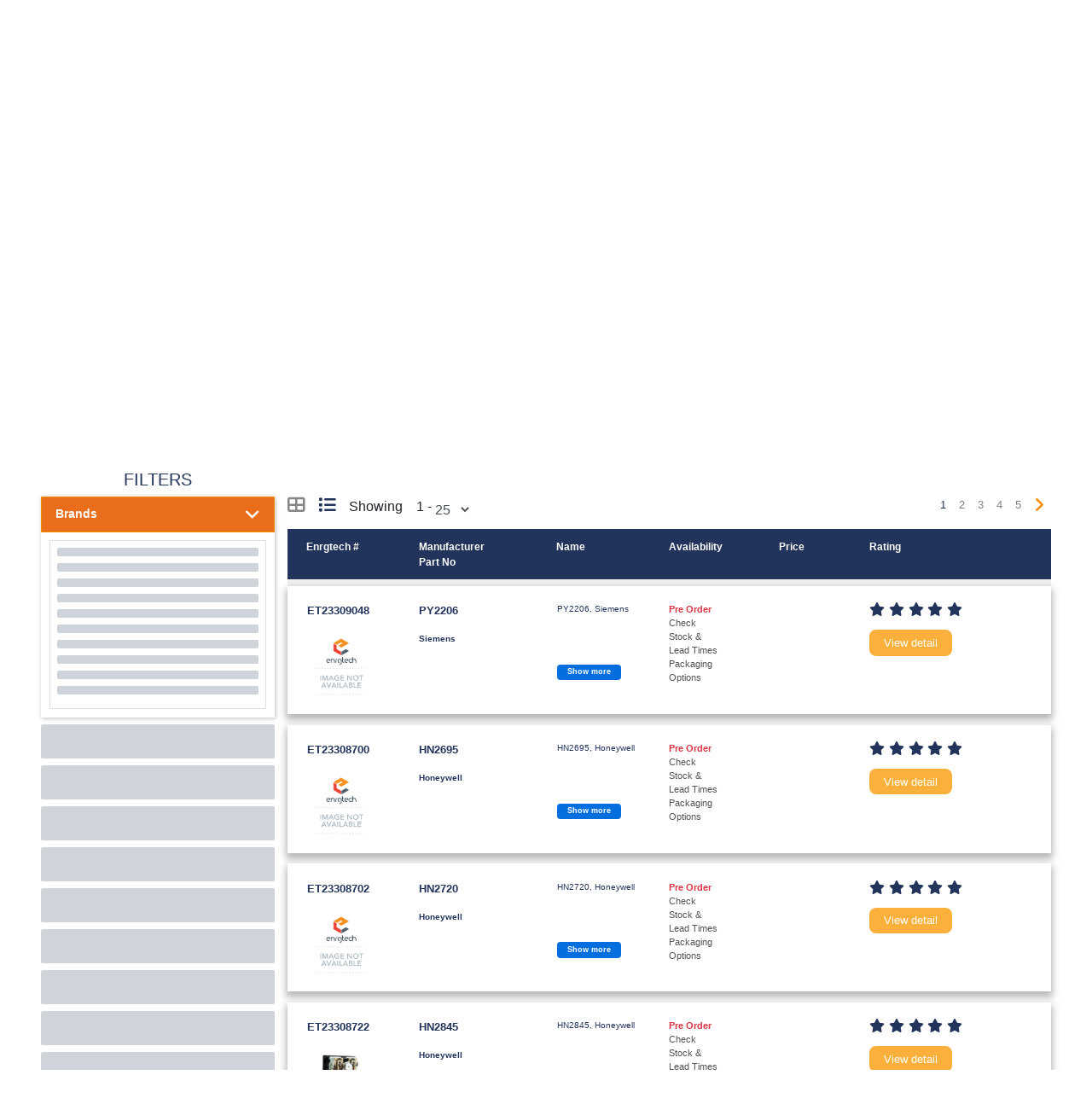

--- FILE ---
content_type: text/html; charset=UTF-8
request_url: https://www.enrgtech.co.uk/category/automation-control-gear/sensors-transducers/temperature-sensors-thermostats-mechanical-industrial
body_size: 19264
content:
<!doctype html>
<html lang="en" dir="ltr">

<head>

    <meta charset="utf-8">

    <meta name="viewport" content="width=device-width, initial-scale=1">
    <meta name="description" content="Purchase Temperature Sensors - Thermostats - Mechanical - Industrial at Discounted Prices by Visiting Enrgtech Website at Fast-Paced Delivery.">

    <!-- CSRF Token -->
    <meta name="csrf-token" content="ss2v65J4zHPXKRY4RmyPtwuW4qKIUYXIlX43bkAk">
    <meta name="base-url" content="https://www.enrgtech.co.uk">
            <meta name="google-site-verification" content="8YwljQyhDGvJHy1P5noCS5uvUQnzFBs8pKbat3Ju4lQ" />
        <title>
        Temperature Sensors - Thermostats - Mechanical - Industrial | Enrgtech LTD
    </title>


    <meta name="author" content="Enrg Tech">
    <meta property='og:type' content='product' />
    <meta property='fb:admins' content='EnrgTech-104449413431998' />
    <meta property='fb:locale' content='en' />
    <meta property="og:url" content="https://www.enrgtech.co.uk/category/automation-control-gear/sensors-transducers/temperature-sensors-thermostats-mechanical-industrial" />
    <meta property="og:title" content="Temperature Sensors - Thermostats - Mechanical - Industrial | Enrgtech LTD" />
    <meta property="og:description" content="Purchase Temperature Sensors - Thermostats - Mechanical - Industrial at Discounted Prices by Visiting Enrgtech Website at Fast-Paced Delivery." />
    <meta property="og:updated_time" content="1769246034" />


    <meta name="twitter:card" content="summary_large_image">
    <meta name="twitter:site" content="@EnrgTechLTD">
    <meta name="twitter:site" content="https://www.enrgtech.co.uk/category/automation-control-gear/sensors-transducers/temperature-sensors-thermostats-mechanical-industrial" />
    <meta name="twitter:creator" content="@EnrgTechLTD">
    <meta name="twitter:title" content="Temperature Sensors - Thermostats - Mechanical - Industrial | Enrgtech LTD">
    <meta name="twitter:description" content="Purchase Temperature Sensors - Thermostats - Mechanical - Industrial at Discounted Prices by Visiting Enrgtech Website at Fast-Paced Delivery.">

                        
            <link rel="canonical" href="https://www.enrgtech.co.uk/category/automation-control-gear/sensors-transducers/temperature-sensors-thermostats-mechanical-industrial" />
                            <link rel="next" href="https://www.enrgtech.co.uk/category/automation-control-gear/sensors-transducers/temperature-sensors-thermostats-mechanical-industrial/page/2" />
        
                    <link rel="prev" href="https://www.enrgtech.co.uk/category/automation-control-gear/sensors-transducers/temperature-sensors-thermostats-mechanical-industrial" />
            

    
        <meta property="og:image"
        content="https://s3-eu-west-1.amazonaws.com/enrgtech-images/full/f2a686641daae0405bfa0518fe1a7898ebd9a38f.jpg" />
    <meta property="twitter:image"
        content="https://s3-eu-west-1.amazonaws.com/enrgtech-images/full/f2a686641daae0405bfa0518fe1a7898ebd9a38f.jpg" />

    <link href="https://www.enrgtech.co.uk/images/favicon.ico" rel="shortcut icon">

    <!-- Bootstrap CSS -->
    
        <link rel="stylesheet" href="https://cdn.jsdelivr.net/npm/bootstrap@4.6.2/dist/css/bootstrap.min.css" integrity="sha384-xOolHFLEh07PJGoPkLv1IbcEPTNtaed2xpHsD9ESMhqIYd0nLMwNLD69Npy4HI+N" crossorigin="anonymous">
        <noscript>
        <link rel="stylesheet" href="https://cdn.jsdelivr.net/npm/bootstrap@4.6.2/dist/css/bootstrap.min.css" integrity="sha384-xOolHFLEh07PJGoPkLv1IbcEPTNtaed2xpHsD9ESMhqIYd0nLMwNLD69Npy4HI+N" crossorigin="anonymous">
        </noscript>

        
        <link rel="preload" href="https://maxcdn.bootstrapcdn.com/font-awesome/4.7.0/css/font-awesome.min.css" as="style" onload="this.rel='stylesheet'">
    <!-- Custom CSS-->
    <link rel="preload" href="https://cdnjs.cloudflare.com/ajax/libs/slick-carousel/1.8.1/slick-theme.min.css" as="style" onload="this.rel='stylesheet'" />
    <link rel="preload" href="https://cdnjs.cloudflare.com/ajax/libs/slick-carousel/1.8.1/slick.min.css" as="style" onload="this.rel='stylesheet'" />
    <link rel="stylesheet"
        href="https://cdnjs.cloudflare.com/ajax/libs/bootstrap-select/1.13.18/css/bootstrap-select.min.css"
        integrity="sha512-ARJR74swou2y0Q2V9k0GbzQ/5vJ2RBSoCWokg4zkfM29Fb3vZEQyv0iWBMW/yvKgyHSR/7D64pFMmU8nYmbRkg=="
        crossorigin="anonymous" referrerpolicy="no-referrer" />

    <link href="https://www.enrgtech.co.uk/css/fontawesome/css/custom.css?v=1.2" rel="stylesheet">
    <link rel="stylesheet" href="https://cdnjs.cloudflare.com/ajax/libs/font-awesome/6.6.0/css/all.min.css" integrity="sha512-Kc323vGBEqzTmouAECnVceyQqyqdsSiqLQISBL29aUW4U/M7pSPA/gEUZQqv1cwx4OnYxTxve5UMg5GT6L4JJg==" crossorigin="anonymous" referrerpolicy="no-referrer" />

    <link rel="stylesheet" type="text/css" href="https://www.enrgtech.co.uk/css/common/header.css?ver=3.4" />
    <link rel="stylesheet" type="text/css" href="https://www.enrgtech.co.uk/css/common/footer.css?ver=1.1" />
    <link rel="stylesheet" type="text/css" href="https://www.enrgtech.co.uk/css/common.css?ver=1.8" />


    <link rel="stylesheet" href="https://www.enrgtech.co.uk/css/skeleton.loader.css?v=1">
    
    <style type="text/css">
        @font-face {
            font-family: 'Pacifico';
            font-style: normal;
            font-weight: 400;
            src: local('Pacifico Regular'), local('Pacifico-Regular'), url(https://fonts.gstatic.com/s/pacifico/v12/FwZY7-Qmy14u9lezJ-6H6MmBp0u-.woff2) format('woff2');
            font-display: swap;
        }
        .footer-logo-new-style{
            height: 32px; width: 140px;
        }
        .social-icon-mobile{
            margin-right: -20px!important;
        }
        .footer-btn-mobile{
            font-size: 12px!important;font-style: normal!important;
        }
        .h-25{
            height: 25px;
        }
        .padding-side-manu{
            width: 72.86px;padding: 25px 15px 15px; background: transparent; border:0;
        }
    </style>
    <!-- Header Script Section Ends -->
        <link rel="stylesheet" href="https://www.enrgtech.co.uk/css/search.css?ver=1.8">
    <link rel="stylesheet" href="https://www.enrgtech.co.uk/css/mini.slider.css?ver=1.1">
    <link rel="stylesheet" href="https://www.enrgtech.co.uk/css/pages/category_products.css?ver=1.6">

    <link rel="stylesheet" href="https://www.enrgtech.co.uk/css/faqs.css">
    <link rel="stylesheet" href="https://www.enrgtech.co.uk/css/common.css?ver=1.9">
            <!-- Google Tag Manager -->
<script>
  function loadGTM() {
    var gtmScript = document.createElement('script');
    gtmScript.async = true;
    gtmScript.src = 'https://www.googletagmanager.com/gtm.js?id=GTM-57TKR5P';
    document.head.appendChild(gtmScript);
  }

  window.addEventListener('scroll', loadGTM, { once: true });  // Loads GTM on first scroll
  window.addEventListener('click', loadGTM, { once: true });   // Or load on first click
</script>
<!-- End Google Tag Manager -->

<!-- Google tag (gtag.js) -->
<script async src="https://www.googletagmanager.com/gtag/js?id=G-Q07YGB6HPJ"></script>
<script>
  window.dataLayer = window.dataLayer || [];  // Ensure dataLayer is defined

  function loadGtag() {
    var gtagScript = document.createElement('script');
    gtagScript.async = true;
    gtagScript.src = 'https://www.googletagmanager.com/gtag/js?id=AW-855797668';

    gtagScript.onload = function() {
      function gtag() {
        dataLayer.push(arguments);
      }

      gtag('js', new Date());
      gtag('config', 'AW-855797668');  // Google Ads config
      gtag('config', 'G-Q07YGB6HPJ');  // Google Analytics config
    };

    document.head.appendChild(gtagScript);
  }

  // Call loadGtag on scroll or click events
  window.addEventListener('scroll', loadGtag, { once: true });
  window.addEventListener('click', loadGtag, { once: true });

(function(i,s,o,g,r,a,m){i['GoogleAnalyticsObject']=r;i[r]=i[r]||function(){
    (i[r].q=i[r].q||[]).push(arguments)},i[r].l=1*new Date();a=s.createElement(o),
    m=s.getElementsByTagName(o)
    [0];a.async=1;a.src=g;m.parentNode.insertBefore(a,m)
    })(window,document,'script','//www.google-analytics.com/analytics.js','ga');

    ga('create', 'UA-96985305-1', 'auto') ; 
</script>
<!-- Meta Pixel Code -->
<script>
!function(f,b,e,v,n,t,s)
{if(f.fbq)return;n=f.fbq=function(){n.callMethod?
n.callMethod.apply(n,arguments):n.queue.push(arguments)};
if(!f._fbq)f._fbq=n;n.push=n;n.loaded=!0;n.version='2.0';
n.queue=[];t=b.createElement(e);t.async=!0;
t.src=v;s=b.getElementsByTagName(e)[0];
s.parentNode.insertBefore(t,s)}(window, document,'script',
'https://connect.facebook.net/en_US/fbevents.js');
fbq('init', '3301504343502216');
fbq('track', 'PageView');
</script>
<noscript><img height="1" width="1" style="display:none"
src="https://www.facebook.com/tr?id=3301504343502216&ev=PageView&noscript=1"
/></noscript>
<!-- End Meta Pixel Code -->


<!-- TikTok Pixel Code Start -->
<script>
!function (w, d, t) {
  w.TiktokAnalyticsObject=t;var ttq=w[t]=w[t]||[];ttq.methods=["page","track","identify","instances","debug","on","off","once","ready","alias","group","enableCookie","disableCookie","holdConsent","revokeConsent","grantConsent"],ttq.setAndDefer=function(t,e){t[e]=function(){t.push([e].concat(Array.prototype.slice.call(arguments,0)))}};for(var i=0;i<ttq.methods.length;i++)ttq.setAndDefer(ttq,ttq.methods[i]);ttq.instance=function(t){for(
var e=ttq._i[t]||[],n=0;n<ttq.methods.length;n++)ttq.setAndDefer(e,ttq.methods[n]);return e},ttq.load=function(e,n){var r="https://analytics.tiktok.com/i18n/pixel/events.js",o=n&&n.partner;ttq._i=ttq._i||{},ttq._i[e]=[],ttq._i[e]._u=r,ttq._t=ttq._t||{},ttq._t[e]=+new Date,ttq._o=ttq._o||{},ttq._o[e]=n||{};n=document.createElement("script")
;n.type="text/javascript",n.async=!0,n.src=r+"?sdkid="+e+"&lib="+t;e=document.getElementsByTagName("script")[0];e.parentNode.insertBefore(n,e)};


  ttq.load('D35QV5RC77U89A9V4220');
  ttq.page();
}(window, document, 'ttq');
</script>
<!-- TikTok Pixel Code End -->

<!-- Google tag (gtag.js) -->
<script async src="https://www.googletagmanager.com/gtag/js?id=AW-855797668"></script>
<script>
  window.dataLayer = window.dataLayer || [];
  function gtag(){dataLayer.push(arguments);}
  gtag('js', new Date());

  gtag('config', 'AW-855797668');
</script>
        
    <!-- Google tag (gtag.js) -->
        <script async src="https://www.googletagmanager.com/gtag/js?id=AW-855797668"></script>
        <script>
        window.dataLayer = window.dataLayer || [];
        function gtag(){dataLayer.push(arguments);}
        gtag('js', new Date());

        gtag('config', 'AW-855797668');
        </script>

    
    <script src="https://browser.sentry-cdn.com/7.100.1/bundle.tracing.replay.min.js" crossorigin="anonymous"></script>
    <script>
        window.Sentry && Sentry.onLoad(function() {
            try {
                Sentry.init({
                    dsn: "https://06fca2d2aa718af43969eba532facff0@stage.enrgproducts.com/2",
                    integrations: [
                    new Sentry.BrowserTracing(),
                    new Sentry.Replay(),
                    ],
                    tracesSampleRate: 1.0,
                    replaysSessionSampleRate: 0.1,
                    replaysOnErrorSampleRate: 1.0,
                });
            } catch (e) {
                console.warn('Sentry init failed:', e);
            }
        });
    </script>    
</head>

<body class=" search">
            <!-- Google Tag Manager (noscript) -->
        <noscript><iframe src="https://www.googletagmanager.com/ns.html?id=GTM-57TKR5P" height="0" width="0"
                style="display:none;visibility:hidden"></iframe></noscript>
        <!-- End Google Tag Manager (noscript) -->
    
    
    <!--Header Start -->

    
    
            <header class="main">
            <div class="pt-1 pb-2 site-header blue">
                <div class="container-xxl">
                    <div class="row">
                        <div class="col-3">
                            <a href="https://www.enrgtech.co.uk">
                                <img src="https://www.enrgtech.co.uk/images/logo.png"
                                    class="img-fluid logoAdjustment" alt="Enrgtech">
                            </a>
                        </div>
                        <div
                            class="offset-md-1 offset-lg-3 col-xs-12 col-md-8 col-sm-9 col-lg-6 pt-0 pr-md-2 pr-lg-2 mt-sm-2 mt-md-0 flagMenu">
                            <ul class="list-inline text-center align-items-center float-right fw-500 fs-95 mb-0">
                                                                    <li class="list-inline-item align-middle">
                                        <a href="https://www.enrgtech.co.uk/trackorder" class="text-white orange-bar">
                                            <b>Track Your Order</b>
                                        </a>
                                    </li>
                                
                                
                                
                                <li class="list-inline-item align-middle">
                                    <a href="https://www.enrgtech.co.uk/contact-us"
                                        class="text-white ">
                                        <b>Contact Us</b>
                                    </a>
                                </li>

                                
                                <li
                                    class="list-inline-item
                                        align-middle dropdown h-47">
                                    <div class="ph-row pt-2" id="placeholderFlagDiv">
                                        <div class="ph-item pb-1 padding-side-manu">
                                            <div class="ph-image px-4"></div>
                                        </div>
                                    </div>
                                    <select class="selectpicker d-none" data-width="fit" id="flagBox">
                                        <option data-content='<span class="flag-icon flag-icon-gb"></span>'>&nbsp;
                                        </option>
                                    </select>
                                </li>
                            </ul>
                        </div>
                    </div>

                    <div class="row position-relative justify-content-center top-10">
                        <div
                            class="col-sm-12 col-md-3 col-lg-2 d-flex mb-sm-3 mb-lg-0 location justify-content-end position-relative px-0 pt-2">

                            <img src="https://www.enrgtech.co.uk/images/map-marker.png" class="img-fluid location-icon mr-1"
                                width="50" alt="Enrgtech">
                            <div class="location-div">
                                <p class="fw-500 mb-0">Deliver to</p>
                                <p class="mb-0 textResponsive">
                                    <strong>
                                        United Kingdom
                                    </strong>
                                </p>
                            </div>
                        </div>
                        <div class="col-sm-12 col-md-6 col-lg-7 mb-0 pr-3">
                            <form action="https://www.enrgtech.co.uk/search" method="get" id="searchForm">
                                <div class="input-group  input-group-lg">
                                    <input type="text" class="form-control serch-text" name="term"
                                        value=""
                                        placeholder="Search By Keyword | Manufacturer# | Brand | Category"
                                        id="searchTerm" required maxlength="100">

                                    <button type="submit" class="btn-md orange-bg search-btn text-white"
                                        aria-label="Search Button">
                                        <i class="fas fa-search"></i>
                                    </button>
                                </div>
                            </form>

                            <div id="" class="searchSuggestions pb-3 pt-1 d-none">
                                <button class="btn btn-link close-suggestion-box">
                                    <i class="fas fa-times-circle"></i>
                                </button>
                                <div class="row mx-0 suggestion-content">
                                    <div class="col-6">
                                        <!-- Categories -->
                                        <div class="row">
                                            <div class="col-12">
                                                <div class="title">Categories</div>
                                                <hr>
                                            </div>
                                            <div class="col-12 pl-0" id="categorySuggestions">
                                                <ul class="nav ph-item">
                                                    <li class="ph-row"><div class="ph-12"></div></li><li class="ph-row"><div class="ph-12"></div></li><li class="ph-row"><div class="ph-12"></div></li><li class="ph-row"><div class="ph-12"></div></li>
                                                </ul>
                                            </div>
                                        </div>

                                        <!-- Brands -->
                                        <div class="row">
                                            <div class="col-12">
                                                <div class="title">Brands</div>
                                                <hr>
                                            </div>
                                            <div class="col-12 pl-0" id="brandSuggestions">
                                                <ul class="nav ph-item">
                                                    <li class="ph-row"><div class="ph-12"></div></li><li class="ph-row"><div class="ph-12"></div></li><li class="ph-row"><div class="ph-12"></div></li><li class="ph-row"><div class="ph-12"></div></li>
                                                </ul>
                                            </div>
                                        </div>

                                        <!-- Part Numbers -->
                                        <div class="row">
                                            <div class="col-12">
                                                <div class="title">Part Numbers</div>
                                                <hr>
                                            </div>
                                            <div class="col-12 pl-0" id="partNoSuggestions">
                                                <ul class="nav ph-item">
                                                    <li class="ph-row"><div class="ph-12"></div></li><li class="ph-row"><div class="ph-12"></div></li><li class="ph-row"><div class="ph-12"></div></li><li class="ph-row"><div class="ph-12"></div></li>
                                                </ul>
                                            </div>
                                        </div>
                                    </div>
                                    <div class="col-6">
                                        <div class="row">
                                            <div class="col-12">
                                                <div class="title">Top Products</div>
                                                <hr>
                                            </div>
                                        </div>

                                        <div class="row mx-0">
                                            <div class="col-12 px-0" id="productSuggestions">
                                                <ul class="nav ph-item">
                                                    <li class="ph-col-12 px-0"><div class="ph-row"><div class="ph-col-2 big"></div><div class="ph-col-1 empty"></div><div class="ph-col-9 big"></div></div></li><li class="ph-col-12 px-0"><div class="ph-row"><div class="ph-col-2 big"></div><div class="ph-col-1 empty"></div><div class="ph-col-9 big"></div></div></li><li class="ph-col-12 px-0"><div class="ph-row"><div class="ph-col-2 big"></div><div class="ph-col-1 empty"></div><div class="ph-col-9 big"></div></div></li><li class="ph-col-12 px-0"><div class="ph-row"><div class="ph-col-2 big"></div><div class="ph-col-1 empty"></div><div class="ph-col-9 big"></div></div></li>
                                                </ul>
                                            </div>
                                        </div>
                                    </div>
                                </div>
                            </div>
                        </div>

                        <div class="col-sm-12 col-md-3 col-lg-3 mt-3 mt-md-0 mt-lg-1 currency px-md-0 px-5">
                            <div class="d-flex flex-row justify-content-between pr-0 pr-lg-4">
                                <form method="POST" action="https://www.enrgtech.co.uk/update_currency" class="px-3 px-md-1">
                                    <input type="hidden" name="_token" value="ss2v65J4zHPXKRY4RmyPtwuW4qKIUYXIlX43bkAk">                                    <select
                                        class="form-control w-lg-50 currency mt-2 mt-sm-0"
                                        name="currency_list" onchange="this.form.submit()">

                                        <option value="GBP"  selected >GBP
                                        </option>
                                        <option value="AED" >AED
                                        </option>
                                        <option value="USD" >USD
                                        </option>
                                        <option value="EUR" >EUR
                                        </option>
                                    </select>
                                </form>
                                <div
                                    class=" d-flex flex-column justify-content-center position-relative  t-4 " >
                                                                        
                                        <ul class="custom-nav">
                                            <li>
                                                <a href="https://www.enrgtech.co.uk/login" class="text-white font-weight-bold">
                                                    Log in
                                                </a>
                                            </li>
                                            <li>
                                                <a href="https://www.enrgtech.co.uk/register" class="text-white font-weight-bold">
                                                    Register
                                                </a>
                                            </li>
                                        </ul>

                                    
                                </div>
                                                                <div class="position-relative mt-sm-2 mt-lg-2 cart-ico">
                                    <span class="add-cart-counter badge badge-warning" id="add-cart-counter-top">
                                        0
                                    </span>

                                    <div class="dropdown">
                                        <a class="e" href="#" role="button" id="dropdownMenuLink"
                                            data-toggle="dropdown" aria-haspopup="true" aria-expanded="false">
                                            <img src="https://www.enrgtech.co.uk/images/cart2.svg" class="cart-icon"
                                                alt="cart icon" width="32px" height="29px">
                                        </a>

                                        <div class="dropdown-menu cart-box-info" aria-labelledby="dropdownMenuLink">
                                            <span
                                                class="dropdown-item font-weight-bold border-bottom pt-3 pb-2 font-16">You
                                                have <span id="header-cart-items-counter">
                                                                                                            0 item
                                                                                                    </span>
                                                in your basket</span>
                                            <div id="content_items_header">
                                                                                            </div>


                                            <div class="d-flex px-3 pt-3">
                                                <a href="https://www.enrgtech.co.uk/cart"
                                                    class="btn btn-success text-white font-weight-bold">
                                                    VIEW BASKET
                                                </a>
                                                <a href="https://www.enrgtech.co.uk/checkout"
                                                    class="btn btn-warning orange-bg text-white font-weight-bold ml-auto">
                                                    CHECK OUT
                                                </a>
                                            </div>
                                        </div>
                                    </div>
                                </div>
                            </div>
                        </div>
                    </div>
                </div>
            </div>

            <div class="orange-bg">
                <nav class="navbar navbar-expand-lg navbar-light navbar-expand-md">
                    <div class="container-xxl">
                        <button class="navbar-toggler" type="button" data-toggle="collapse"
                            data-target="#mainNavbar" aria-controls="mainNavbar" aria-expanded="false"
                            aria-label="Toggle navigation">
                            <span class="navbar-toggler-icon"></span>
                        </button>
                        <div class="collapse navbar-collapse" id="mainNavbar">
                            <ul class="navbar-nav main_nav">
                                <li class="nav-item dropdown mega-menu-dropdown">
                                    <a class="nav-link dropdown-toggle mega-menu-toggle text-white py-0 font-weight-bold"
                                        href="#" id="product" role="button" data-toggle="dropdown"
                                        aria-haspopup="true" aria-expanded="false" data-name="category">
                                        Products
                                    </a>
                                    <div class="dropdown-menu dropdown-menu-center mega-menu py-0"
                                        aria-labelledby="product" id="categoriesNav">

                                        <div class="loader"></div>
                                    </div>
                                </li>
                                <li class="nav-item dropdown mega-menu-dropdown">
                                    <a class="nav-link dropdown-toggle mega-menu-toggle text-white py-0 font-weight-bold"
                                        href="#" id="manufacturers" role="button" data-toggle="dropdown"
                                        aria-haspopup="true" aria-expanded="false" data-name="manufacturer">
                                        Manufacturers
                                    </a>
                                    <div class="dropdown-menu  mega-menu py-0" aria-labelledby="manufacturers">
                                        <div class="d-flex justify-content-center py-3">
                                            <a href="https://www.enrgtech.co.uk/manufacturers"
                                                class="all-cat-link">MANUFACTURERS</a>
                                        </div>

                                        <div class="row mx-0">
                                            <div class="col-xl-12 px-5">
                                                <div class="dropdown-divider border-orange my-1"></div>
                                            </div>
                                        </div>
                                        <!-- Manufacturers List -->
                                        <div class="row mega-menu-content top-manufacturers mx-0 p-5">
                                            <div class="d-flex flex-column w-100">
                                                                                                                                                            <div class="d-flex flex-row justify-content-between mb-3">
                                                                                                        <div class="logo-container">
                                                        <a href="https://www.enrgtech.co.uk/manufacturer/ixys"
                                                            class="">
                                                            <img src="https://media.enrgtech.co.uk/thumbs/db6ed2d8c4c3d6234c971882a5fb711283fef8f7.jpg"
                                                                class="img-fluid" alt="IXYS">
                                                        </a>
                                                    </div>
                                                                                                                                                                                                            <div class="logo-container">
                                                        <a href="https://www.enrgtech.co.uk/manufacturer/sick"
                                                            class="">
                                                            <img src="https://media.enrgtech.co.uk/thumbs/a70a33cb5aee85838181d6164b79c222547b5d1a.jpg"
                                                                class="img-fluid" alt="Sick">
                                                        </a>
                                                    </div>
                                                                                                                                                                                                            <div class="logo-container">
                                                        <a href="https://www.enrgtech.co.uk/manufacturer/siemens"
                                                            class="">
                                                            <img src="https://media.enrgtech.co.uk/thumbs/4d1d1cae4ad0cdd710d6e0978095c6eabba39520.jpg"
                                                                class="img-fluid" alt="Siemens">
                                                        </a>
                                                    </div>
                                                                                                                                                                                                            <div class="logo-container">
                                                        <a href="https://www.enrgtech.co.uk/manufacturer/tracopower"
                                                            class="">
                                                            <img src="https://media.enrgtech.co.uk/thumbs/787f939f4742fa44133db92a58acfdc2783dce96.jpg"
                                                                class="img-fluid" alt="TRACOPOWER">
                                                        </a>
                                                    </div>
                                                                                                                                                                                                            <div class="logo-container">
                                                        <a href="https://www.enrgtech.co.uk/manufacturer/eaton"
                                                            class="">
                                                            <img src="https://media.enrgtech.co.uk/thumbs/9e3500af8acbbe0f226fb433ac0a97f3307ecc6a.jpg"
                                                                class="img-fluid" alt="Eaton">
                                                        </a>
                                                    </div>
                                                                                                            </div><div class="d-flex flex-row justify-content-between mb-3">
                                                                                                                                                                                                            <div class="logo-container">
                                                        <a href="https://www.enrgtech.co.uk/manufacturer/pycom"
                                                            class="">
                                                            <img src="https://media.enrgtech.co.uk/thumbs/14014d92978cb8717dc98496bac83e94611bb6d1.jpg"
                                                                class="img-fluid" alt="Pycom">
                                                        </a>
                                                    </div>
                                                                                                                                                                                                            <div class="logo-container">
                                                        <a href="https://www.enrgtech.co.uk/manufacturer/tektronix"
                                                            class="">
                                                            <img src="https://media.enrgtech.co.uk/thumbs/102b005a20baa598061a8a7ae4e080003c0074bb.jpg"
                                                                class="img-fluid" alt="Tektronix">
                                                        </a>
                                                    </div>
                                                                                                                                                                                                            <div class="logo-container">
                                                        <a href="https://www.enrgtech.co.uk/manufacturer/te-connectivity-s-sigma-inductors"
                                                            class="">
                                                            <img src="https://media.enrgtech.co.uk/thumbs/4f02a76a38310d5686fd4afbd54ae7339d4b46e8.jpg"
                                                                class="img-fluid" alt="TE Connectivity&#039;s Sigma Inductors">
                                                        </a>
                                                    </div>
                                                                                                                                                                                                            <div class="logo-container">
                                                        <a href="https://www.enrgtech.co.uk/manufacturer/lapp"
                                                            class="">
                                                            <img src="https://media.enrgtech.co.uk/thumbs/759be28ed96a988b3c9962d7456527a8076f8b98.jpg"
                                                                class="img-fluid" alt="Lapp">
                                                        </a>
                                                    </div>
                                                                                                                                                                                                            <div class="logo-container">
                                                        <a href="https://www.enrgtech.co.uk/manufacturer/fluke"
                                                            class="">
                                                            <img src="https://media.enrgtech.co.uk/thumbs/8fe09062d6342ca550b52fa108285b90f5a553c4.jpg"
                                                                class="img-fluid" alt="Fluke">
                                                        </a>
                                                    </div>
                                                                                                            </div><div class="d-flex flex-row justify-content-between mb-3">
                                                                                                                                                                                                            <div class="logo-container">
                                                        <a href="https://www.enrgtech.co.uk/manufacturer/weidmuller"
                                                            class="">
                                                            <img src="https://media.enrgtech.co.uk/thumbs/478cd49023aa99782454da651a0a9beaa6052532.jpg"
                                                                class="img-fluid" alt="Weidmuller">
                                                        </a>
                                                    </div>
                                                                                                                                                                                                            <div class="logo-container">
                                                        <a href="https://www.enrgtech.co.uk/manufacturer/weller"
                                                            class="">
                                                            <img src="https://media.enrgtech.co.uk/thumbs/d3968aa42bd2e3563c9a5b2b1f93ddb56f0a45b5.jpg"
                                                                class="img-fluid" alt="Weller">
                                                        </a>
                                                    </div>
                                                                                                                                                                                                            <div class="logo-container">
                                                        <a href="https://www.enrgtech.co.uk/manufacturer/phoenix-contact"
                                                            class="">
                                                            <img src="https://media.enrgtech.co.uk/thumbs/e973408a841a832ac4f393b7c67af0fdbd74ec14.jpg"
                                                                class="img-fluid" alt="Phoenix Contact">
                                                        </a>
                                                    </div>
                                                                                                                                                                                                            <div class="logo-container">
                                                        <a href="https://www.enrgtech.co.uk/manufacturer/nxp"
                                                            class="">
                                                            <img src="https://media.enrgtech.co.uk/thumbs/832f924b7ab142576d7dbb37997a4e54d59a312a.jpg"
                                                                class="img-fluid" alt="NXP">
                                                        </a>
                                                    </div>
                                                                                                                                                                                                            <div class="logo-container">
                                                        <a href="https://www.enrgtech.co.uk/manufacturer/amphenol"
                                                            class="">
                                                            <img src="https://media.enrgtech.co.uk/thumbs/9124b79798d5614026141adc00d096df98ac71ef.jpg"
                                                                class="img-fluid" alt="Amphenol">
                                                        </a>
                                                    </div>
                                                                                                            </div><div class="d-flex flex-row justify-content-between mb-3">
                                                                                                                                                                                                            <div class="logo-container">
                                                        <a href="https://www.enrgtech.co.uk/manufacturer/schneider-electric"
                                                            class="">
                                                            <img src="https://media.enrgtech.co.uk/thumbs/0f31a33147c4f1f073d514be78ad36c8726788bb.jpg"
                                                                class="img-fluid" alt="Schneider Electric">
                                                        </a>
                                                    </div>
                                                                                                                                                                                                            <div class="logo-container">
                                                        <a href="https://www.enrgtech.co.uk/manufacturer/panasonic"
                                                            class="">
                                                            <img src="https://media.enrgtech.co.uk/thumbs/be72ea9153d07f3ee68780b362f70b230b9aace4.jpg"
                                                                class="img-fluid" alt="Panasonic">
                                                        </a>
                                                    </div>
                                                                                                                                                                                                            <div class="logo-container">
                                                        <a href="https://www.enrgtech.co.uk/manufacturer/honeywell"
                                                            class="">
                                                            <img src="https://media.enrgtech.co.uk/thumbs/15a5b9ad0e5ac8e6aeeeb8b7923f84140529693a.jpg"
                                                                class="img-fluid" alt="Honeywell">
                                                        </a>
                                                    </div>
                                                                                                                                                                                                            <div class="logo-container">
                                                        <a href="https://www.enrgtech.co.uk/manufacturer/abracon"
                                                            class="">
                                                            <img src="https://media.enrgtech.co.uk/thumbs/41f31aaf16aa55fbac59504f248cbb29c50aaf9a.jpg"
                                                                class="img-fluid" alt="Abracon">
                                                        </a>
                                                    </div>
                                                                                                                                                                                                            <div class="logo-container">
                                                        <a href="https://www.enrgtech.co.uk/manufacturer/mk-electric"
                                                            class="">
                                                            <img src="https://media.enrgtech.co.uk/thumbs/5330f6cc573867e64d7f01a6cdf76cd9d0fce44f.jpg"
                                                                class="img-fluid" alt="MK Electric">
                                                        </a>
                                                    </div>
                                                                                                            </div><div class="d-flex flex-row justify-content-between mb-3">
                                                                                                                                                                                                            <div class="logo-container">
                                                        <a href="https://www.enrgtech.co.uk/manufacturer/bahco"
                                                            class="">
                                                            <img src="https://media.enrgtech.co.uk/thumbs/f558717404cf7c1e288061538e4797b2aa9dc3e5.jpg"
                                                                class="img-fluid" alt="Bahco">
                                                        </a>
                                                    </div>
                                                                                                                                                                                                            <div class="logo-container">
                                                        <a href="https://www.enrgtech.co.uk/manufacturer/legrand"
                                                            class="">
                                                            <img src="https://media.enrgtech.co.uk/thumbs/fbb72fb4a79471cffac6ef414f22d656c8038d50.jpg"
                                                                class="img-fluid" alt="Legrand">
                                                        </a>
                                                    </div>
                                                                                                                                                                                                            <div class="logo-container">
                                                        <a href="https://www.enrgtech.co.uk/manufacturer/abl-sursum"
                                                            class="">
                                                            <img src="https://media.enrgtech.co.uk/thumbs/74fd38da9051f79026319f7d14c0aaed4beb9358.jpg"
                                                                class="img-fluid" alt="ABL Sursum">
                                                        </a>
                                                    </div>
                                                                                                                                                                                                            <div class="logo-container">
                                                        <a href="https://www.enrgtech.co.uk/manufacturer/parker"
                                                            class="">
                                                            <img src="https://media.enrgtech.co.uk/thumbs/58934ec5c43d177e787ab62568af5dea4d4b083b.jpg"
                                                                class="img-fluid" alt="Parker">
                                                        </a>
                                                    </div>
                                                                                                                                                                                                            <div class="logo-container">
                                                        <a href="https://www.enrgtech.co.uk/manufacturer/knipex"
                                                            class="">
                                                            <img src="https://media.enrgtech.co.uk/thumbs/8e1625a7bd0fbad318f78652c8770597c4707ae9.jpg"
                                                                class="img-fluid" alt="Knipex">
                                                        </a>
                                                    </div>
                                                                                                            </div><div class="d-flex flex-row justify-content-between mb-3">
                                                                                                                                                                                                            <div class="logo-container">
                                                        <a href="https://www.enrgtech.co.uk/manufacturer/norton"
                                                            class="">
                                                            <img src="https://media.enrgtech.co.uk/thumbs/b00360c09c1e1d3b79463bf96191294c209f27cc.jpg"
                                                                class="img-fluid" alt="Norton">
                                                        </a>
                                                    </div>
                                                                                                                                                                                                            <div class="logo-container">
                                                        <a href="https://www.enrgtech.co.uk/manufacturer/dewalt"
                                                            class="">
                                                            <img src="https://media.enrgtech.co.uk/thumbs/7a8336e0e4b736c5ac8808b136f0d7a1f0bb62ef.jpg"
                                                                class="img-fluid" alt="DeWALT">
                                                        </a>
                                                    </div>
                                                                                                                                                                                                            <div class="logo-container">
                                                        <a href="https://www.enrgtech.co.uk/manufacturer/wera"
                                                            class="">
                                                            <img src="https://media.enrgtech.co.uk/thumbs/e45ab8512a775eed4227c2bf794a376342d09889.jpg"
                                                                class="img-fluid" alt="Wera">
                                                        </a>
                                                    </div>
                                                                                                                                                                                                            <div class="logo-container">
                                                        <a href="https://www.enrgtech.co.uk/manufacturer/facom"
                                                            class="">
                                                            <img src="https://media.enrgtech.co.uk/thumbs/51644fcbd24a422226883de47ae73b3ede5a8b6c.jpg"
                                                                class="img-fluid" alt="Facom">
                                                        </a>
                                                    </div>
                                                                                                                                                                                                            <div class="logo-container">
                                                        <a href="https://www.enrgtech.co.uk/manufacturer/megger"
                                                            class="">
                                                            <img src="https://media.enrgtech.co.uk/thumbs/face3c365fc3e4e28e878243675c46ae09a2dd17.jpg"
                                                                class="img-fluid" alt="Megger">
                                                        </a>
                                                    </div>
                                                                                                            </div><div class="d-flex flex-row justify-content-between mb-3">
                                                                                                                                                </div>
                                        </div>

                                        <div class="col-12 bg-white d-flex justify-content-end px-4 py-2">
                                            <a href="https://www.enrgtech.co.uk/manufacturers" class="btn show-all">
                                                Show all
                                            </a>
                                        </div>
                                    </div>
                                </li>
                                <li class="nav-item">
                                    <a class="nav-link text-white py-0 font-weight-bold"
                                        href="https://swu.enrgtech.co.uk">Marketplace</a>
                                </li>
                                <li class="nav-item">
                                    <a class="nav-link text-white py-0 font-weight-bold"
                                        href="https://www.enrgtech.co.uk/new-products">New Products</a>
                                </li>
                            </ul>
                        </div>
                    </div>
                </nav>
            </div>

        </header>
    
    
        <!--Header End -->

    <!-- Content -->

        <div class="container-xxl mb-1 card-body px-xl-5 px-4 pb-0" style="max-width:1900px;">
        <input type="hidden" id="categorySlug" value="temperature-sensors-thermostats-mechanical-industrial">
        <!-- Breadcrumbs -->
        <div class="row">
        <div class="col-xl-6 col-lg-8 col-12 pr-0">
            <nav aria-label="breadcrumb">
                <ol class="breadcrumb bg-transparent pt-0 px-0">
                    <li class="breadcrumb-item">
                        <a href="https://www.enrgtech.co.uk" class="text-success">
                            <i class="fa fa-home font-24-line-24"></i>
                        </a>
                    </li>
                                                                        <li class="breadcrumb-item text-wrap">
                                <a href="https://www.enrgtech.co.uk/category/automation-control-gear" class="text-success">
                                    Automation &amp; Control Gear
                                </a>
                            </li>
                                                                                                <li class="breadcrumb-item text-wrap">
                                <a href="https://www.enrgtech.co.uk/category/automation-control-gear/sensors-transducers" class="text-success">
                                    Sensors &amp; Transducers
                                </a>
                            </li>
                                                                                                <li aria-current="page" class="breadcrumb-item active text-wrap">Temperature Sensors - Thermostats - Mechanical - Industrial</li>
                                                            </ol>
            </nav>
        </div>

                            <div class="col-xl-6 col-lg-4 col-12">
                    <div class="d-flex flex-md-row flex-column justify-content-lg-end justify-content-start">
                        <div class="">
                            <div class="product-found mr-5">
                                <p class="text-blue">
                                    Products Found:
                                    <strong class="total-products-count">108</strong>
                                </p>
                            </div>
                        </div>
                        <div class="">
                            <div class="showing-result-for">
                                <p class="text-blue">Showing Results For:
                                    <strong>Temperature Sensors - Thermostats - Mechanical - Industrial</strong>
                                </p>
                            </div>
                        </div>
                    </div>
                </div>
                    </div>

        <div class="mb-4"></div>

        <div class="row">
            <div class="col-12">
                <h1 class="h3 text-blue">Temperature Sensors - Thermostats - Mechanical - Industrial</h1>
            </div>
                            <div class="col-12">
                    <div class="description short-description">
                    
                                                <p>Temperature Sensors - <a href="https://en.wikipedia.org/wiki/Thermostat">Thermostats</a> - Mechanical - Industrial is an electronic component used to measure environmental temperature. Thus, it converts the input signal into an electronic signal to store, control or monitor signal temperature variations. There are several more types of temperature sensors.</p><h3>How Does a Thermostat Work as a Temperature Sensor?</h3><p>A bi-metallic strip made of two different metals, such as nickel, copper, tungsten, or aluminum, among others, is what makes up a thermostat, an electromechanical temperature sensor, or a switch. When the strip is heated, the differing linear expansion rates of the two dissimilar metals cause a mechanical bending action.</p><p>The bi-metallic strip is frequently used to control hot water heating elements in boilers, furnaces, hot water storage tanks, as well as in-vehicle radiator cooling systems. It can be used as an electrical switch on its own or as a mechanical method of operating an electrical switch in thermostatic controls.</p><h4>What are the Types of Temperature Sensors – Thermostats?</h4><p>Several types of distinct temperature sensors are made available, all of them characterized by different features reliant on their actual uses. A <a href="https://www.enrgtech.co.uk/product/temperature-sensors-analog-and-digital-output/ET16711885/LM335M-NOPB">temperature sensor</a> comprises two fundamental types.</p><h4>Contact Temperature Sensor Types</h4><p>These types of temperature sensors are crucial for contact in a physical with the help of an object being detected and make use of conveyance to control variation in temperature. They are designed for solids, fluids, or gasses over a broad range of temperatures.</p><h4>Non-Contact Temperature Sensor Types</h4><p>These <a href="https://www.enrgtech.co.uk/category/hvac-fans-thermal-management/hvac-sensors-controllers/temperature-sensors">temperature sensors</a> track temperature changes by convection and radiation. They can be used to identify liquids and gasses that generate radiant energy as heat rises and cold sinks in convection currents, or they can identify infrared radiation that is being transmitted from an item.</p>
                    </div>
                </div>
                                    <div class="col-12 text-center mt-2">
                        <button type="button" class="btn desc-more read-more">Show More</button>
                    </div>
                            
        </div>
        <div class="row my-3">
            <hr class="w-100 bg-gray border-1">
        </div>

        <div class="mb-4"></div>

        <input type="hidden" id="categorySlug" value="temperature-sensors-thermostats-mechanical-industrial">
        <!-- Filters and Products -->
        <div class="row pt-3 bg-gray" id="scrollAnchor">
                            <div class="col-xl-3 col-lg-4">
                    <div class="row">
                        <div class="col-12">
                            <div class="h5 text-center text-blue fw-500 mb-0 pb-2">FILTERS</div>
                        </div>
                    </div>
                    <div class="row">
                        <div class="col-12">
                            <div class="accordion" id="search-filters">
                                <!-- Brand filter -->
                                <div class="card">
                                    <div class="mb-0">
                                        <button class="btn btn-link filter-toggle" type="button" data-toggle="collapse"
                                            data-target="#filter-brands" aria-expanded="true">
                                            Brands
                                            <i class="fa fa-angle-down"></i>
                                        </button>
                                    </div>
                                    <div class="collapse show" data-parent="#search-filters" id="filter-brands">
                                        <div class="card-body" id="brandSelect">
                                            <div class="border p-2">
                                                                                                    <div class="blank-ph ph-item mb-2">
                                                        <div class="ph-row">
                                                            <div class="ph-col-12"></div>
                                                        </div>
                                                    </div>
                                                                                                    <div class="blank-ph ph-item mb-2">
                                                        <div class="ph-row">
                                                            <div class="ph-col-12"></div>
                                                        </div>
                                                    </div>
                                                                                                    <div class="blank-ph ph-item mb-2">
                                                        <div class="ph-row">
                                                            <div class="ph-col-12"></div>
                                                        </div>
                                                    </div>
                                                                                                    <div class="blank-ph ph-item mb-2">
                                                        <div class="ph-row">
                                                            <div class="ph-col-12"></div>
                                                        </div>
                                                    </div>
                                                                                                    <div class="blank-ph ph-item mb-2">
                                                        <div class="ph-row">
                                                            <div class="ph-col-12"></div>
                                                        </div>
                                                    </div>
                                                                                                    <div class="blank-ph ph-item mb-2">
                                                        <div class="ph-row">
                                                            <div class="ph-col-12"></div>
                                                        </div>
                                                    </div>
                                                                                                    <div class="blank-ph ph-item mb-2">
                                                        <div class="ph-row">
                                                            <div class="ph-col-12"></div>
                                                        </div>
                                                    </div>
                                                                                                    <div class="blank-ph ph-item mb-2">
                                                        <div class="ph-row">
                                                            <div class="ph-col-12"></div>
                                                        </div>
                                                    </div>
                                                                                                    <div class="blank-ph ph-item mb-2">
                                                        <div class="ph-row">
                                                            <div class="ph-col-12"></div>
                                                        </div>
                                                    </div>
                                                                                                    <div class="blank-ph ph-item mb-2">
                                                        <div class="ph-row">
                                                            <div class="ph-col-12"></div>
                                                        </div>
                                                    </div>
                                                                                            </div>
                                        </div>
                                    </div>
                                </div>

                                <div id="otherFilters">
                                                                            <div class="blank-ph ph-item mb-2">
                                            <div class="ph-row">
                                                <div class="ph-col-12 extra-big"></div>
                                            </div>
                                        </div>
                                                                            <div class="blank-ph ph-item mb-2">
                                            <div class="ph-row">
                                                <div class="ph-col-12 extra-big"></div>
                                            </div>
                                        </div>
                                                                            <div class="blank-ph ph-item mb-2">
                                            <div class="ph-row">
                                                <div class="ph-col-12 extra-big"></div>
                                            </div>
                                        </div>
                                                                            <div class="blank-ph ph-item mb-2">
                                            <div class="ph-row">
                                                <div class="ph-col-12 extra-big"></div>
                                            </div>
                                        </div>
                                                                            <div class="blank-ph ph-item mb-2">
                                            <div class="ph-row">
                                                <div class="ph-col-12 extra-big"></div>
                                            </div>
                                        </div>
                                                                            <div class="blank-ph ph-item mb-2">
                                            <div class="ph-row">
                                                <div class="ph-col-12 extra-big"></div>
                                            </div>
                                        </div>
                                                                            <div class="blank-ph ph-item mb-2">
                                            <div class="ph-row">
                                                <div class="ph-col-12 extra-big"></div>
                                            </div>
                                        </div>
                                                                            <div class="blank-ph ph-item mb-2">
                                            <div class="ph-row">
                                                <div class="ph-col-12 extra-big"></div>
                                            </div>
                                        </div>
                                                                            <div class="blank-ph ph-item mb-2">
                                            <div class="ph-row">
                                                <div class="ph-col-12 extra-big"></div>
                                            </div>
                                        </div>
                                                                            <div class="blank-ph ph-item mb-2">
                                            <div class="ph-row">
                                                <div class="ph-col-12 extra-big"></div>
                                            </div>
                                        </div>
                                                                    </div>
                            </div>
                        </div>
                    </div>
                </div>
                                        <div class="col-xl-9 col-lg-8">
                                            
                <div id="filterTags" class="mb-2">
                    <div class="d-none" id="filterHead">
                        <div class="row d-flex align-items-center">
                            <div class="col-6">
                                <strong class="text-blue filter-text">Filters</strong>
                            </div>
                            <div class="col-6 text-right">
                                <a href="https://www.enrgtech.co.uk/category/automation-control-gear/sensors-transducers/temperature-sensors-thermostats-mechanical-industrial" class="btn btn-link text-blue clear-all-filters">Clear
                                    All</a>
                            </div>
                        </div>
                    </div>
                    <div class="row">
                        <div class="col-12 filter-chips">
                                                                                                            </div>
                    </div>
                </div>

                
                <div class="row" id="products-container">
                    <div class="col-12 py-4 pl-lg-0 pl-3 category-view-type">
            <div class="d-flex flex-row product-list-header pb-2">
            <div>
                <a href="https://www.enrgtech.co.uk/category/automation-control-gear/sensors-transducers/temperature-sensors-thermostats-mechanical-industrial?view-type=grid"
                    class="nav-link view-toggle " data-type="grid">
                    <i class="fa fa-th-large"></i>
                </a>
            </div>
            <div class="">
                <a href="https://www.enrgtech.co.uk/category/automation-control-gear/sensors-transducers/temperature-sensors-thermostats-mechanical-industrial?view-type=list"
                    class="nav-link view-toggle active" data-type="list">
                    <i class="fa fa-list"></i>
                </a>
            </div>
            <div class="mr-3">Showing</div>
            <div class="StartedFrom">1 - </div>
            <div>
                <select class="form-control w-100 border-0 paginationSelect" name="per_page">
                    <option value="25"  selected >25</option>
                    <option value="50" >50</option>
                    <option value="100" >100</option>
                </select>
            </div>
            <!-- Pagination -->
            <div class="d-flex flex-row product-list-pagination ml-auto">
                <div class="pagination-wrapper pagination-sm product-pagination">
                    <nav>
        <ul class="pagination">

                            <li class="page-item disabled" aria-disabled="true" aria-label="« Previous">
                    <span class="page-link" aria-hidden="true" rel="prev">‹</span>
                </li>
            
                                        
                                                                                                                                                                                                                                                                                    
                                                
                            
                                                                                        <li class="page-item active">
                                <span class="page-link">1</span>
                            </li>
                                                                                                <li class="page-item">
                                <a href="https://www.enrgtech.co.uk/category/automation-control-gear/sensors-transducers/temperature-sensors-thermostats-mechanical-industrial/page/2"
                                    class="page-link">2</a>
                            </li>
                                                                                                <li class="page-item">
                                <a href="https://www.enrgtech.co.uk/category/automation-control-gear/sensors-transducers/temperature-sensors-thermostats-mechanical-industrial/page/3"
                                    class="page-link">3</a>
                            </li>
                                                                                                <li class="page-item">
                                <a href="https://www.enrgtech.co.uk/category/automation-control-gear/sensors-transducers/temperature-sensors-thermostats-mechanical-industrial/page/4"
                                    class="page-link">4</a>
                            </li>
                                                                                                <li class="page-item">
                                <a href="https://www.enrgtech.co.uk/category/automation-control-gear/sensors-transducers/temperature-sensors-thermostats-mechanical-industrial/page/5"
                                    class="page-link">5</a>
                            </li>
                                                                        
                            <li class="page-item">
                    <a href="https://www.enrgtech.co.uk/category/automation-control-gear/sensors-transducers/temperature-sensors-thermostats-mechanical-industrial/page/2" class="page-link" rel="next">›</a>
                </li>
                    </ul>
    </nav>

                </div>
            </div>
        </div>
    
                                    
            <div class="row mx-0" id="listView">
    <div class="col-12 headings">
        <div class="row">
            <div class="col-2 list-col">Enrgtech #</div>
            <div class="col-1 list-col px-0">Manufacturer Part No</div>
            <div class="col-1 list-col"></div>
            <div class="col-2 list-col">Name</div>

                            <div class="col-1 list-col pl-0">Availability</div>
                <div class="col-2 list-col text-right pr-5" style="right:1.5%;">Price</div>
            
            <div class="col-3 list-col">Rating</div>
        </div>
    </div>

            <div class="col-12 product-card">
            
            <div class="row">
                <div class="col-2 list-col d-flex flex-column">
                    <div class="part-no">
                        <a href="https://www.enrgtech.co.uk/product/temperature-sensors-thermostats-mechanical-industrial/ET23309048/PY2206">
                            ET23309048
                        </a>
                    </div>

                    <div class="product-image mt-3">
                        <a href="https://www.enrgtech.co.uk/product/temperature-sensors-thermostats-mechanical-industrial/ET23309048/PY2206">
                            <img src="https://www.enrgtech.co.uk/images/pd_none.jpg" alt="PY2206, Siemens">
                        </a>
                    </div>
                </div>
                <div class="col-1 list-col d-flex flex-column px-0">
                    <div class="part-no mb-3">
                        <a href="https://www.enrgtech.co.uk/product/temperature-sensors-thermostats-mechanical-industrial/ET23309048/PY2206">
                            PY2206
                        </a>
                    </div>
                    <div class="mf-name">
                        Siemens
                    </div>
                </div>
                <div class="col-1 list-col">
                    <div class="rohs-verified">
                                            </div>
                </div>
                <div class="col-2 list-col d-flex flex-column">
                    <div class="description">
                        PY2206, Siemens
                    </div>
                    
                        <div class="desc-btn-container">
                            <a href="https://www.enrgtech.co.uk/product/temperature-sensors-thermostats-mechanical-industrial/ET23309048/PY2206" class="btn">
                                Show more
                            </a>
                        </div>
                    
                </div>
                                    <div class="col-1 list-col pl-0">
                        <div class="availability-text">
                            
                                                            <div class="col-12 text-danger font-weight-bold px-0">Pre Order</div>
                                                        Check Stock & Lead Times Packaging Options
                        </div>
                    </div>
                
                                                        <div class="col-2 d-flex flex-column">

                                            </div>
                
                <div class="col-2 list-col flex-row  align-items-center">
                    <a href="https://www.enrgtech.co.uk/product/temperature-sensors-thermostats-mechanical-industrial/ET23309048/PY2206" class="text-blue">
                        <div class="d-flex rating">
                            
                                                            <i class="fa fa-star " aria-hidden="true"></i>
                                                                                            <i class="fa fa-star " aria-hidden="true"></i>
                                                                                            <i class="fa fa-star " aria-hidden="true"></i>
                                                                                            <i class="fa fa-star " aria-hidden="true"></i>
                                                                                            <i class="fa fa-star " aria-hidden="true"></i>
                                                                                    </div>
                    </a>
                    <div class="mt-3">
                        <a href="https://www.enrgtech.co.uk/product/temperature-sensors-thermostats-mechanical-industrial/ET23309048/PY2206" class="btn view-more-products">View detail</a>
                    </div>
                </div>
            </div>
        </div>
            <div class="col-12 product-card">
            
            <div class="row">
                <div class="col-2 list-col d-flex flex-column">
                    <div class="part-no">
                        <a href="https://www.enrgtech.co.uk/product/temperature-sensors-thermostats-mechanical-industrial/ET23308700/HN2695">
                            ET23308700
                        </a>
                    </div>

                    <div class="product-image mt-3">
                        <a href="https://www.enrgtech.co.uk/product/temperature-sensors-thermostats-mechanical-industrial/ET23308700/HN2695">
                            <img src="https://www.enrgtech.co.uk/images/pd_none.jpg" alt="HN2695, Honeywell">
                        </a>
                    </div>
                </div>
                <div class="col-1 list-col d-flex flex-column px-0">
                    <div class="part-no mb-3">
                        <a href="https://www.enrgtech.co.uk/product/temperature-sensors-thermostats-mechanical-industrial/ET23308700/HN2695">
                            HN2695
                        </a>
                    </div>
                    <div class="mf-name">
                        Honeywell
                    </div>
                </div>
                <div class="col-1 list-col">
                    <div class="rohs-verified">
                                            </div>
                </div>
                <div class="col-2 list-col d-flex flex-column">
                    <div class="description">
                        HN2695, Honeywell
                    </div>
                    
                        <div class="desc-btn-container">
                            <a href="https://www.enrgtech.co.uk/product/temperature-sensors-thermostats-mechanical-industrial/ET23308700/HN2695" class="btn">
                                Show more
                            </a>
                        </div>
                    
                </div>
                                    <div class="col-1 list-col pl-0">
                        <div class="availability-text">
                            
                                                            <div class="col-12 text-danger font-weight-bold px-0">Pre Order</div>
                                                        Check Stock & Lead Times Packaging Options
                        </div>
                    </div>
                
                                                        <div class="col-2 d-flex flex-column">

                                            </div>
                
                <div class="col-2 list-col flex-row  align-items-center">
                    <a href="https://www.enrgtech.co.uk/product/temperature-sensors-thermostats-mechanical-industrial/ET23308700/HN2695" class="text-blue">
                        <div class="d-flex rating">
                            
                                                            <i class="fa fa-star " aria-hidden="true"></i>
                                                                                            <i class="fa fa-star " aria-hidden="true"></i>
                                                                                            <i class="fa fa-star " aria-hidden="true"></i>
                                                                                            <i class="fa fa-star " aria-hidden="true"></i>
                                                                                            <i class="fa fa-star " aria-hidden="true"></i>
                                                                                    </div>
                    </a>
                    <div class="mt-3">
                        <a href="https://www.enrgtech.co.uk/product/temperature-sensors-thermostats-mechanical-industrial/ET23308700/HN2695" class="btn view-more-products">View detail</a>
                    </div>
                </div>
            </div>
        </div>
            <div class="col-12 product-card">
            
            <div class="row">
                <div class="col-2 list-col d-flex flex-column">
                    <div class="part-no">
                        <a href="https://www.enrgtech.co.uk/product/temperature-sensors-thermostats-mechanical-industrial/ET23308702/HN2720">
                            ET23308702
                        </a>
                    </div>

                    <div class="product-image mt-3">
                        <a href="https://www.enrgtech.co.uk/product/temperature-sensors-thermostats-mechanical-industrial/ET23308702/HN2720">
                            <img src="https://www.enrgtech.co.uk/images/pd_none.jpg" alt="HN2720, Honeywell">
                        </a>
                    </div>
                </div>
                <div class="col-1 list-col d-flex flex-column px-0">
                    <div class="part-no mb-3">
                        <a href="https://www.enrgtech.co.uk/product/temperature-sensors-thermostats-mechanical-industrial/ET23308702/HN2720">
                            HN2720
                        </a>
                    </div>
                    <div class="mf-name">
                        Honeywell
                    </div>
                </div>
                <div class="col-1 list-col">
                    <div class="rohs-verified">
                                            </div>
                </div>
                <div class="col-2 list-col d-flex flex-column">
                    <div class="description">
                        HN2720, Honeywell
                    </div>
                    
                        <div class="desc-btn-container">
                            <a href="https://www.enrgtech.co.uk/product/temperature-sensors-thermostats-mechanical-industrial/ET23308702/HN2720" class="btn">
                                Show more
                            </a>
                        </div>
                    
                </div>
                                    <div class="col-1 list-col pl-0">
                        <div class="availability-text">
                            
                                                            <div class="col-12 text-danger font-weight-bold px-0">Pre Order</div>
                                                        Check Stock & Lead Times Packaging Options
                        </div>
                    </div>
                
                                                        <div class="col-2 d-flex flex-column">

                                            </div>
                
                <div class="col-2 list-col flex-row  align-items-center">
                    <a href="https://www.enrgtech.co.uk/product/temperature-sensors-thermostats-mechanical-industrial/ET23308702/HN2720" class="text-blue">
                        <div class="d-flex rating">
                            
                                                            <i class="fa fa-star " aria-hidden="true"></i>
                                                                                            <i class="fa fa-star " aria-hidden="true"></i>
                                                                                            <i class="fa fa-star " aria-hidden="true"></i>
                                                                                            <i class="fa fa-star " aria-hidden="true"></i>
                                                                                            <i class="fa fa-star " aria-hidden="true"></i>
                                                                                    </div>
                    </a>
                    <div class="mt-3">
                        <a href="https://www.enrgtech.co.uk/product/temperature-sensors-thermostats-mechanical-industrial/ET23308702/HN2720" class="btn view-more-products">View detail</a>
                    </div>
                </div>
            </div>
        </div>
            <div class="col-12 product-card">
            
            <div class="row">
                <div class="col-2 list-col d-flex flex-column">
                    <div class="part-no">
                        <a href="https://www.enrgtech.co.uk/product/temperature-sensors-thermostats-mechanical-industrial/ET23308722/HN2845">
                            ET23308722
                        </a>
                    </div>

                    <div class="product-image mt-3">
                        <a href="https://www.enrgtech.co.uk/product/temperature-sensors-thermostats-mechanical-industrial/ET23308722/HN2845">
                            <img src="https://media.enrgtech.co.uk/thumbs/01214960711413443af6f732dacd026c594aa636.jpg" alt="HN2845, Honeywell">
                        </a>
                    </div>
                </div>
                <div class="col-1 list-col d-flex flex-column px-0">
                    <div class="part-no mb-3">
                        <a href="https://www.enrgtech.co.uk/product/temperature-sensors-thermostats-mechanical-industrial/ET23308722/HN2845">
                            HN2845
                        </a>
                    </div>
                    <div class="mf-name">
                        Honeywell
                    </div>
                </div>
                <div class="col-1 list-col">
                    <div class="rohs-verified">
                                            </div>
                </div>
                <div class="col-2 list-col d-flex flex-column">
                    <div class="description">
                        HN2845, Honeywell
                    </div>
                    
                        <div class="desc-btn-container">
                            <a href="https://www.enrgtech.co.uk/product/temperature-sensors-thermostats-mechanical-industrial/ET23308722/HN2845" class="btn">
                                Show more
                            </a>
                        </div>
                    
                </div>
                                    <div class="col-1 list-col pl-0">
                        <div class="availability-text">
                            
                                                            <div class="col-12 text-danger font-weight-bold px-0">Pre Order</div>
                                                        Check Stock & Lead Times Packaging Options
                        </div>
                    </div>
                
                                                        <div class="col-2 d-flex flex-column">

                                            </div>
                
                <div class="col-2 list-col flex-row  align-items-center">
                    <a href="https://www.enrgtech.co.uk/product/temperature-sensors-thermostats-mechanical-industrial/ET23308722/HN2845" class="text-blue">
                        <div class="d-flex rating">
                            
                                                            <i class="fa fa-star " aria-hidden="true"></i>
                                                                                            <i class="fa fa-star " aria-hidden="true"></i>
                                                                                            <i class="fa fa-star " aria-hidden="true"></i>
                                                                                            <i class="fa fa-star " aria-hidden="true"></i>
                                                                                            <i class="fa fa-star " aria-hidden="true"></i>
                                                                                    </div>
                    </a>
                    <div class="mt-3">
                        <a href="https://www.enrgtech.co.uk/product/temperature-sensors-thermostats-mechanical-industrial/ET23308722/HN2845" class="btn view-more-products">View detail</a>
                    </div>
                </div>
            </div>
        </div>
            <div class="col-12 product-card">
            
            <div class="row">
                <div class="col-2 list-col d-flex flex-column">
                    <div class="part-no">
                        <a href="https://www.enrgtech.co.uk/product/temperature-sensors-thermostats-mechanical-industrial/ET23308736/HN2895">
                            ET23308736
                        </a>
                    </div>

                    <div class="product-image mt-3">
                        <a href="https://www.enrgtech.co.uk/product/temperature-sensors-thermostats-mechanical-industrial/ET23308736/HN2895">
                            <img src="https://media.enrgtech.co.uk/thumbs/44df4a29cbfbc94cddf57a35b5a7a7a0924b2e77.jpg" alt="HN2895, Honeywell">
                        </a>
                    </div>
                </div>
                <div class="col-1 list-col d-flex flex-column px-0">
                    <div class="part-no mb-3">
                        <a href="https://www.enrgtech.co.uk/product/temperature-sensors-thermostats-mechanical-industrial/ET23308736/HN2895">
                            HN2895
                        </a>
                    </div>
                    <div class="mf-name">
                        Honeywell
                    </div>
                </div>
                <div class="col-1 list-col">
                    <div class="rohs-verified">
                                            </div>
                </div>
                <div class="col-2 list-col d-flex flex-column">
                    <div class="description">
                        HN2895, Honeywell
                    </div>
                    
                        <div class="desc-btn-container">
                            <a href="https://www.enrgtech.co.uk/product/temperature-sensors-thermostats-mechanical-industrial/ET23308736/HN2895" class="btn">
                                Show more
                            </a>
                        </div>
                    
                </div>
                                    <div class="col-1 list-col pl-0">
                        <div class="availability-text">
                            
                                                            <div class="col-12 text-danger font-weight-bold px-0">Pre Order</div>
                                                        Check Stock & Lead Times Packaging Options
                        </div>
                    </div>
                
                                                        <div class="col-2 d-flex flex-column">

                                            </div>
                
                <div class="col-2 list-col flex-row  align-items-center">
                    <a href="https://www.enrgtech.co.uk/product/temperature-sensors-thermostats-mechanical-industrial/ET23308736/HN2895" class="text-blue">
                        <div class="d-flex rating">
                            
                                                            <i class="fa fa-star " aria-hidden="true"></i>
                                                                                            <i class="fa fa-star " aria-hidden="true"></i>
                                                                                            <i class="fa fa-star " aria-hidden="true"></i>
                                                                                            <i class="fa fa-star " aria-hidden="true"></i>
                                                                                            <i class="fa fa-star " aria-hidden="true"></i>
                                                                                    </div>
                    </a>
                    <div class="mt-3">
                        <a href="https://www.enrgtech.co.uk/product/temperature-sensors-thermostats-mechanical-industrial/ET23308736/HN2895" class="btn view-more-products">View detail</a>
                    </div>
                </div>
            </div>
        </div>
            <div class="col-12 product-card">
            
            <div class="row">
                <div class="col-2 list-col d-flex flex-column">
                    <div class="part-no">
                        <a href="https://www.enrgtech.co.uk/product/temperature-sensors-thermostats-mechanical-industrial/ET23308847/JC1259">
                            ET23308847
                        </a>
                    </div>

                    <div class="product-image mt-3">
                        <a href="https://www.enrgtech.co.uk/product/temperature-sensors-thermostats-mechanical-industrial/ET23308847/JC1259">
                            <img src="https://www.enrgtech.co.uk/images/pd_none.jpg" alt="JC1259, Johnson Controls">
                        </a>
                    </div>
                </div>
                <div class="col-1 list-col d-flex flex-column px-0">
                    <div class="part-no mb-3">
                        <a href="https://www.enrgtech.co.uk/product/temperature-sensors-thermostats-mechanical-industrial/ET23308847/JC1259">
                            JC1259
                        </a>
                    </div>
                    <div class="mf-name">
                        Johnson Controls
                    </div>
                </div>
                <div class="col-1 list-col">
                    <div class="rohs-verified">
                                            </div>
                </div>
                <div class="col-2 list-col d-flex flex-column">
                    <div class="description">
                        JC1259, Johnson Controls
                    </div>
                    
                        <div class="desc-btn-container">
                            <a href="https://www.enrgtech.co.uk/product/temperature-sensors-thermostats-mechanical-industrial/ET23308847/JC1259" class="btn">
                                Show more
                            </a>
                        </div>
                    
                </div>
                                    <div class="col-1 list-col pl-0">
                        <div class="availability-text">
                            
                                                            <div class="col-12 text-danger font-weight-bold px-0">Pre Order</div>
                                                        Check Stock & Lead Times Packaging Options
                        </div>
                    </div>
                
                                                        <div class="col-2 d-flex flex-column">

                                            </div>
                
                <div class="col-2 list-col flex-row  align-items-center">
                    <a href="https://www.enrgtech.co.uk/product/temperature-sensors-thermostats-mechanical-industrial/ET23308847/JC1259" class="text-blue">
                        <div class="d-flex rating">
                            
                                                            <i class="fa fa-star " aria-hidden="true"></i>
                                                                                            <i class="fa fa-star " aria-hidden="true"></i>
                                                                                            <i class="fa fa-star " aria-hidden="true"></i>
                                                                                            <i class="fa fa-star " aria-hidden="true"></i>
                                                                                            <i class="fa fa-star " aria-hidden="true"></i>
                                                                                    </div>
                    </a>
                    <div class="mt-3">
                        <a href="https://www.enrgtech.co.uk/product/temperature-sensors-thermostats-mechanical-industrial/ET23308847/JC1259" class="btn view-more-products">View detail</a>
                    </div>
                </div>
            </div>
        </div>
            <div class="col-12 product-card">
            
            <div class="row">
                <div class="col-2 list-col d-flex flex-column">
                    <div class="part-no">
                        <a href="https://www.enrgtech.co.uk/product/temperature-sensors-thermostats-mechanical-industrial/ET23308851/JC1265">
                            ET23308851
                        </a>
                    </div>

                    <div class="product-image mt-3">
                        <a href="https://www.enrgtech.co.uk/product/temperature-sensors-thermostats-mechanical-industrial/ET23308851/JC1265">
                            <img src="https://www.enrgtech.co.uk/images/pd_none.jpg" alt="JC1265, Johnson Controls">
                        </a>
                    </div>
                </div>
                <div class="col-1 list-col d-flex flex-column px-0">
                    <div class="part-no mb-3">
                        <a href="https://www.enrgtech.co.uk/product/temperature-sensors-thermostats-mechanical-industrial/ET23308851/JC1265">
                            JC1265
                        </a>
                    </div>
                    <div class="mf-name">
                        Johnson Controls
                    </div>
                </div>
                <div class="col-1 list-col">
                    <div class="rohs-verified">
                                            </div>
                </div>
                <div class="col-2 list-col d-flex flex-column">
                    <div class="description">
                        JC1265, Johnson Controls
                    </div>
                    
                        <div class="desc-btn-container">
                            <a href="https://www.enrgtech.co.uk/product/temperature-sensors-thermostats-mechanical-industrial/ET23308851/JC1265" class="btn">
                                Show more
                            </a>
                        </div>
                    
                </div>
                                    <div class="col-1 list-col pl-0">
                        <div class="availability-text">
                            
                                                            <div class="col-12 text-danger font-weight-bold px-0">Pre Order</div>
                                                        Check Stock & Lead Times Packaging Options
                        </div>
                    </div>
                
                                                        <div class="col-2 d-flex flex-column">

                                            </div>
                
                <div class="col-2 list-col flex-row  align-items-center">
                    <a href="https://www.enrgtech.co.uk/product/temperature-sensors-thermostats-mechanical-industrial/ET23308851/JC1265" class="text-blue">
                        <div class="d-flex rating">
                            
                                                            <i class="fa fa-star " aria-hidden="true"></i>
                                                                                            <i class="fa fa-star " aria-hidden="true"></i>
                                                                                            <i class="fa fa-star " aria-hidden="true"></i>
                                                                                            <i class="fa fa-star " aria-hidden="true"></i>
                                                                                            <i class="fa fa-star " aria-hidden="true"></i>
                                                                                    </div>
                    </a>
                    <div class="mt-3">
                        <a href="https://www.enrgtech.co.uk/product/temperature-sensors-thermostats-mechanical-industrial/ET23308851/JC1265" class="btn view-more-products">View detail</a>
                    </div>
                </div>
            </div>
        </div>
            <div class="col-12 product-card">
            
            <div class="row">
                <div class="col-2 list-col d-flex flex-column">
                    <div class="part-no">
                        <a href="https://www.enrgtech.co.uk/product/temperature-sensors-thermostats-mechanical-industrial/ET23308863/JC1284">
                            ET23308863
                        </a>
                    </div>

                    <div class="product-image mt-3">
                        <a href="https://www.enrgtech.co.uk/product/temperature-sensors-thermostats-mechanical-industrial/ET23308863/JC1284">
                            <img src="https://www.enrgtech.co.uk/images/pd_none.jpg" alt="JC1284, Johnson Controls">
                        </a>
                    </div>
                </div>
                <div class="col-1 list-col d-flex flex-column px-0">
                    <div class="part-no mb-3">
                        <a href="https://www.enrgtech.co.uk/product/temperature-sensors-thermostats-mechanical-industrial/ET23308863/JC1284">
                            JC1284
                        </a>
                    </div>
                    <div class="mf-name">
                        Johnson Controls
                    </div>
                </div>
                <div class="col-1 list-col">
                    <div class="rohs-verified">
                                            </div>
                </div>
                <div class="col-2 list-col d-flex flex-column">
                    <div class="description">
                        JC1284, Johnson Controls
                    </div>
                    
                        <div class="desc-btn-container">
                            <a href="https://www.enrgtech.co.uk/product/temperature-sensors-thermostats-mechanical-industrial/ET23308863/JC1284" class="btn">
                                Show more
                            </a>
                        </div>
                    
                </div>
                                    <div class="col-1 list-col pl-0">
                        <div class="availability-text">
                            
                                                            <div class="col-12 text-danger font-weight-bold px-0">Pre Order</div>
                                                        Check Stock & Lead Times Packaging Options
                        </div>
                    </div>
                
                                                        <div class="col-2 d-flex flex-column">

                                            </div>
                
                <div class="col-2 list-col flex-row  align-items-center">
                    <a href="https://www.enrgtech.co.uk/product/temperature-sensors-thermostats-mechanical-industrial/ET23308863/JC1284" class="text-blue">
                        <div class="d-flex rating">
                            
                                                            <i class="fa fa-star " aria-hidden="true"></i>
                                                                                            <i class="fa fa-star " aria-hidden="true"></i>
                                                                                            <i class="fa fa-star " aria-hidden="true"></i>
                                                                                            <i class="fa fa-star " aria-hidden="true"></i>
                                                                                            <i class="fa fa-star " aria-hidden="true"></i>
                                                                                    </div>
                    </a>
                    <div class="mt-3">
                        <a href="https://www.enrgtech.co.uk/product/temperature-sensors-thermostats-mechanical-industrial/ET23308863/JC1284" class="btn view-more-products">View detail</a>
                    </div>
                </div>
            </div>
        </div>
            <div class="col-12 product-card">
            
            <div class="row">
                <div class="col-2 list-col d-flex flex-column">
                    <div class="part-no">
                        <a href="https://www.enrgtech.co.uk/product/temperature-sensors-thermostats-mechanical-industrial/ET23308889/JC1750">
                            ET23308889
                        </a>
                    </div>

                    <div class="product-image mt-3">
                        <a href="https://www.enrgtech.co.uk/product/temperature-sensors-thermostats-mechanical-industrial/ET23308889/JC1750">
                            <img src="https://www.enrgtech.co.uk/images/pd_none.jpg" alt="JC1750, Johnson Controls">
                        </a>
                    </div>
                </div>
                <div class="col-1 list-col d-flex flex-column px-0">
                    <div class="part-no mb-3">
                        <a href="https://www.enrgtech.co.uk/product/temperature-sensors-thermostats-mechanical-industrial/ET23308889/JC1750">
                            JC1750
                        </a>
                    </div>
                    <div class="mf-name">
                        Johnson Controls
                    </div>
                </div>
                <div class="col-1 list-col">
                    <div class="rohs-verified">
                                            </div>
                </div>
                <div class="col-2 list-col d-flex flex-column">
                    <div class="description">
                        JC1750, Johnson Controls
                    </div>
                    
                        <div class="desc-btn-container">
                            <a href="https://www.enrgtech.co.uk/product/temperature-sensors-thermostats-mechanical-industrial/ET23308889/JC1750" class="btn">
                                Show more
                            </a>
                        </div>
                    
                </div>
                                    <div class="col-1 list-col pl-0">
                        <div class="availability-text">
                            
                                                            <div class="col-12 text-danger font-weight-bold px-0">Pre Order</div>
                                                        Check Stock & Lead Times Packaging Options
                        </div>
                    </div>
                
                                                        <div class="col-2 d-flex flex-column">

                                            </div>
                
                <div class="col-2 list-col flex-row  align-items-center">
                    <a href="https://www.enrgtech.co.uk/product/temperature-sensors-thermostats-mechanical-industrial/ET23308889/JC1750" class="text-blue">
                        <div class="d-flex rating">
                            
                                                            <i class="fa fa-star " aria-hidden="true"></i>
                                                                                            <i class="fa fa-star " aria-hidden="true"></i>
                                                                                            <i class="fa fa-star " aria-hidden="true"></i>
                                                                                            <i class="fa fa-star " aria-hidden="true"></i>
                                                                                            <i class="fa fa-star " aria-hidden="true"></i>
                                                                                    </div>
                    </a>
                    <div class="mt-3">
                        <a href="https://www.enrgtech.co.uk/product/temperature-sensors-thermostats-mechanical-industrial/ET23308889/JC1750" class="btn view-more-products">View detail</a>
                    </div>
                </div>
            </div>
        </div>
            <div class="col-12 product-card">
            
            <div class="row">
                <div class="col-2 list-col d-flex flex-column">
                    <div class="part-no">
                        <a href="https://www.enrgtech.co.uk/product/temperature-sensors-thermostats-mechanical-industrial/ET23308538/HN1183">
                            ET23308538
                        </a>
                    </div>

                    <div class="product-image mt-3">
                        <a href="https://www.enrgtech.co.uk/product/temperature-sensors-thermostats-mechanical-industrial/ET23308538/HN1183">
                            <img src="https://media.enrgtech.co.uk/thumbs/639a00fb050853cdb54fd955ad08a6867cdd5f4d.jpg" alt="HN1183, Honeywell">
                        </a>
                    </div>
                </div>
                <div class="col-1 list-col d-flex flex-column px-0">
                    <div class="part-no mb-3">
                        <a href="https://www.enrgtech.co.uk/product/temperature-sensors-thermostats-mechanical-industrial/ET23308538/HN1183">
                            HN1183
                        </a>
                    </div>
                    <div class="mf-name">
                        Honeywell
                    </div>
                </div>
                <div class="col-1 list-col">
                    <div class="rohs-verified">
                                            </div>
                </div>
                <div class="col-2 list-col d-flex flex-column">
                    <div class="description">
                        HN1183, Honeywell
                    </div>
                    
                        <div class="desc-btn-container">
                            <a href="https://www.enrgtech.co.uk/product/temperature-sensors-thermostats-mechanical-industrial/ET23308538/HN1183" class="btn">
                                Show more
                            </a>
                        </div>
                    
                </div>
                                    <div class="col-1 list-col pl-0">
                        <div class="availability-text">
                            
                                                            <div class="col-12 text-danger font-weight-bold px-0">Pre Order</div>
                                                        Check Stock & Lead Times Packaging Options
                        </div>
                    </div>
                
                                                        <div class="col-2 d-flex flex-column">

                                            </div>
                
                <div class="col-2 list-col flex-row  align-items-center">
                    <a href="https://www.enrgtech.co.uk/product/temperature-sensors-thermostats-mechanical-industrial/ET23308538/HN1183" class="text-blue">
                        <div class="d-flex rating">
                            
                                                            <i class="fa fa-star " aria-hidden="true"></i>
                                                                                            <i class="fa fa-star " aria-hidden="true"></i>
                                                                                            <i class="fa fa-star " aria-hidden="true"></i>
                                                                                            <i class="fa fa-star " aria-hidden="true"></i>
                                                                                            <i class="fa fa-star " aria-hidden="true"></i>
                                                                                    </div>
                    </a>
                    <div class="mt-3">
                        <a href="https://www.enrgtech.co.uk/product/temperature-sensors-thermostats-mechanical-industrial/ET23308538/HN1183" class="btn view-more-products">View detail</a>
                    </div>
                </div>
            </div>
        </div>
            <div class="col-12 product-card">
            
            <div class="row">
                <div class="col-2 list-col d-flex flex-column">
                    <div class="part-no">
                        <a href="https://www.enrgtech.co.uk/product/temperature-sensors-thermostats-mechanical-industrial/ET23308480/HN1080R">
                            ET23308480
                        </a>
                    </div>

                    <div class="product-image mt-3">
                        <a href="https://www.enrgtech.co.uk/product/temperature-sensors-thermostats-mechanical-industrial/ET23308480/HN1080R">
                            <img src="https://www.enrgtech.co.uk/images/pd_none.jpg" alt="HN1080R, Honeywell">
                        </a>
                    </div>
                </div>
                <div class="col-1 list-col d-flex flex-column px-0">
                    <div class="part-no mb-3">
                        <a href="https://www.enrgtech.co.uk/product/temperature-sensors-thermostats-mechanical-industrial/ET23308480/HN1080R">
                            HN1080R
                        </a>
                    </div>
                    <div class="mf-name">
                        Honeywell
                    </div>
                </div>
                <div class="col-1 list-col">
                    <div class="rohs-verified">
                                            </div>
                </div>
                <div class="col-2 list-col d-flex flex-column">
                    <div class="description">
                        HN1080R, Honeywell
                    </div>
                    
                        <div class="desc-btn-container">
                            <a href="https://www.enrgtech.co.uk/product/temperature-sensors-thermostats-mechanical-industrial/ET23308480/HN1080R" class="btn">
                                Show more
                            </a>
                        </div>
                    
                </div>
                                    <div class="col-1 list-col pl-0">
                        <div class="availability-text">
                            
                                                            <div class="col-12 text-danger font-weight-bold px-0">Pre Order</div>
                                                        Check Stock & Lead Times Packaging Options
                        </div>
                    </div>
                
                                                        <div class="col-2 d-flex flex-column">

                                            </div>
                
                <div class="col-2 list-col flex-row  align-items-center">
                    <a href="https://www.enrgtech.co.uk/product/temperature-sensors-thermostats-mechanical-industrial/ET23308480/HN1080R" class="text-blue">
                        <div class="d-flex rating">
                            
                                                            <i class="fa fa-star " aria-hidden="true"></i>
                                                                                            <i class="fa fa-star " aria-hidden="true"></i>
                                                                                            <i class="fa fa-star " aria-hidden="true"></i>
                                                                                            <i class="fa fa-star " aria-hidden="true"></i>
                                                                                            <i class="fa fa-star " aria-hidden="true"></i>
                                                                                    </div>
                    </a>
                    <div class="mt-3">
                        <a href="https://www.enrgtech.co.uk/product/temperature-sensors-thermostats-mechanical-industrial/ET23308480/HN1080R" class="btn view-more-products">View detail</a>
                    </div>
                </div>
            </div>
        </div>
            <div class="col-12 product-card">
            
            <div class="row">
                <div class="col-2 list-col d-flex flex-column">
                    <div class="part-no">
                        <a href="https://www.enrgtech.co.uk/product/temperature-sensors-thermostats-mechanical-industrial/ET23309142/PY2745">
                            ET23309142
                        </a>
                    </div>

                    <div class="product-image mt-3">
                        <a href="https://www.enrgtech.co.uk/product/temperature-sensors-thermostats-mechanical-industrial/ET23309142/PY2745">
                            <img src="https://www.enrgtech.co.uk/images/pd_none.jpg" alt="PY2745, Siemens">
                        </a>
                    </div>
                </div>
                <div class="col-1 list-col d-flex flex-column px-0">
                    <div class="part-no mb-3">
                        <a href="https://www.enrgtech.co.uk/product/temperature-sensors-thermostats-mechanical-industrial/ET23309142/PY2745">
                            PY2745
                        </a>
                    </div>
                    <div class="mf-name">
                        Siemens
                    </div>
                </div>
                <div class="col-1 list-col">
                    <div class="rohs-verified">
                                            </div>
                </div>
                <div class="col-2 list-col d-flex flex-column">
                    <div class="description">
                        PY2745, Siemens
                    </div>
                    
                        <div class="desc-btn-container">
                            <a href="https://www.enrgtech.co.uk/product/temperature-sensors-thermostats-mechanical-industrial/ET23309142/PY2745" class="btn">
                                Show more
                            </a>
                        </div>
                    
                </div>
                                    <div class="col-1 list-col pl-0">
                        <div class="availability-text">
                            
                                                            <div class="col-12 text-danger font-weight-bold px-0">Pre Order</div>
                                                        Check Stock & Lead Times Packaging Options
                        </div>
                    </div>
                
                                                        <div class="col-2 d-flex flex-column">

                                            </div>
                
                <div class="col-2 list-col flex-row  align-items-center">
                    <a href="https://www.enrgtech.co.uk/product/temperature-sensors-thermostats-mechanical-industrial/ET23309142/PY2745" class="text-blue">
                        <div class="d-flex rating">
                            
                                                            <i class="fa fa-star " aria-hidden="true"></i>
                                                                                            <i class="fa fa-star " aria-hidden="true"></i>
                                                                                            <i class="fa fa-star " aria-hidden="true"></i>
                                                                                            <i class="fa fa-star " aria-hidden="true"></i>
                                                                                            <i class="fa fa-star " aria-hidden="true"></i>
                                                                                    </div>
                    </a>
                    <div class="mt-3">
                        <a href="https://www.enrgtech.co.uk/product/temperature-sensors-thermostats-mechanical-industrial/ET23309142/PY2745" class="btn view-more-products">View detail</a>
                    </div>
                </div>
            </div>
        </div>
            <div class="col-12 product-card">
            
            <div class="row">
                <div class="col-2 list-col d-flex flex-column">
                    <div class="part-no">
                        <a href="https://www.enrgtech.co.uk/product/temperature-sensors-thermostats-mechanical-industrial/ET23308859/JC1276">
                            ET23308859
                        </a>
                    </div>

                    <div class="product-image mt-3">
                        <a href="https://www.enrgtech.co.uk/product/temperature-sensors-thermostats-mechanical-industrial/ET23308859/JC1276">
                            <img src="https://www.enrgtech.co.uk/images/pd_none.jpg" alt="JC1276, Johnson Controls">
                        </a>
                    </div>
                </div>
                <div class="col-1 list-col d-flex flex-column px-0">
                    <div class="part-no mb-3">
                        <a href="https://www.enrgtech.co.uk/product/temperature-sensors-thermostats-mechanical-industrial/ET23308859/JC1276">
                            JC1276
                        </a>
                    </div>
                    <div class="mf-name">
                        Johnson Controls
                    </div>
                </div>
                <div class="col-1 list-col">
                    <div class="rohs-verified">
                                            </div>
                </div>
                <div class="col-2 list-col d-flex flex-column">
                    <div class="description">
                        JC1276, Johnson Controls
                    </div>
                    
                        <div class="desc-btn-container">
                            <a href="https://www.enrgtech.co.uk/product/temperature-sensors-thermostats-mechanical-industrial/ET23308859/JC1276" class="btn">
                                Show more
                            </a>
                        </div>
                    
                </div>
                                    <div class="col-1 list-col pl-0">
                        <div class="availability-text">
                            
                                                            <div class="col-12 text-danger font-weight-bold px-0">Pre Order</div>
                                                        Check Stock & Lead Times Packaging Options
                        </div>
                    </div>
                
                                                        <div class="col-2 d-flex flex-column">

                                            </div>
                
                <div class="col-2 list-col flex-row  align-items-center">
                    <a href="https://www.enrgtech.co.uk/product/temperature-sensors-thermostats-mechanical-industrial/ET23308859/JC1276" class="text-blue">
                        <div class="d-flex rating">
                            
                                                            <i class="fa fa-star " aria-hidden="true"></i>
                                                                                            <i class="fa fa-star " aria-hidden="true"></i>
                                                                                            <i class="fa fa-star " aria-hidden="true"></i>
                                                                                            <i class="fa fa-star " aria-hidden="true"></i>
                                                                                            <i class="fa fa-star " aria-hidden="true"></i>
                                                                                    </div>
                    </a>
                    <div class="mt-3">
                        <a href="https://www.enrgtech.co.uk/product/temperature-sensors-thermostats-mechanical-industrial/ET23308859/JC1276" class="btn view-more-products">View detail</a>
                    </div>
                </div>
            </div>
        </div>
            <div class="col-12 product-card">
            
            <div class="row">
                <div class="col-2 list-col d-flex flex-column">
                    <div class="part-no">
                        <a href="https://www.enrgtech.co.uk/product/temperature-sensors-thermostats-mechanical-industrial/ET23308941/PY1590">
                            ET23308941
                        </a>
                    </div>

                    <div class="product-image mt-3">
                        <a href="https://www.enrgtech.co.uk/product/temperature-sensors-thermostats-mechanical-industrial/ET23308941/PY1590">
                            <img src="https://www.enrgtech.co.uk/images/pd_none.jpg" alt="PY1590, Siemens">
                        </a>
                    </div>
                </div>
                <div class="col-1 list-col d-flex flex-column px-0">
                    <div class="part-no mb-3">
                        <a href="https://www.enrgtech.co.uk/product/temperature-sensors-thermostats-mechanical-industrial/ET23308941/PY1590">
                            PY1590
                        </a>
                    </div>
                    <div class="mf-name">
                        Siemens
                    </div>
                </div>
                <div class="col-1 list-col">
                    <div class="rohs-verified">
                                            </div>
                </div>
                <div class="col-2 list-col d-flex flex-column">
                    <div class="description">
                        PY1590, Siemens
                    </div>
                    
                        <div class="desc-btn-container">
                            <a href="https://www.enrgtech.co.uk/product/temperature-sensors-thermostats-mechanical-industrial/ET23308941/PY1590" class="btn">
                                Show more
                            </a>
                        </div>
                    
                </div>
                                    <div class="col-1 list-col pl-0">
                        <div class="availability-text">
                            
                                                            <div class="col-12 text-danger font-weight-bold px-0">Pre Order</div>
                                                        Check Stock & Lead Times Packaging Options
                        </div>
                    </div>
                
                                                        <div class="col-2 d-flex flex-column">

                                            </div>
                
                <div class="col-2 list-col flex-row  align-items-center">
                    <a href="https://www.enrgtech.co.uk/product/temperature-sensors-thermostats-mechanical-industrial/ET23308941/PY1590" class="text-blue">
                        <div class="d-flex rating">
                            
                                                            <i class="fa fa-star " aria-hidden="true"></i>
                                                                                            <i class="fa fa-star " aria-hidden="true"></i>
                                                                                            <i class="fa fa-star " aria-hidden="true"></i>
                                                                                            <i class="fa fa-star " aria-hidden="true"></i>
                                                                                            <i class="fa fa-star " aria-hidden="true"></i>
                                                                                    </div>
                    </a>
                    <div class="mt-3">
                        <a href="https://www.enrgtech.co.uk/product/temperature-sensors-thermostats-mechanical-industrial/ET23308941/PY1590" class="btn view-more-products">View detail</a>
                    </div>
                </div>
            </div>
        </div>
            <div class="col-12 product-card">
            
            <div class="row">
                <div class="col-2 list-col d-flex flex-column">
                    <div class="part-no">
                        <a href="https://www.enrgtech.co.uk/product/temperature-sensors-thermostats-mechanical-industrial/ET23309069/PY2391">
                            ET23309069
                        </a>
                    </div>

                    <div class="product-image mt-3">
                        <a href="https://www.enrgtech.co.uk/product/temperature-sensors-thermostats-mechanical-industrial/ET23309069/PY2391">
                            <img src="https://www.enrgtech.co.uk/images/pd_none.jpg" alt="PY2391, Siemens">
                        </a>
                    </div>
                </div>
                <div class="col-1 list-col d-flex flex-column px-0">
                    <div class="part-no mb-3">
                        <a href="https://www.enrgtech.co.uk/product/temperature-sensors-thermostats-mechanical-industrial/ET23309069/PY2391">
                            PY2391
                        </a>
                    </div>
                    <div class="mf-name">
                        Siemens
                    </div>
                </div>
                <div class="col-1 list-col">
                    <div class="rohs-verified">
                                            </div>
                </div>
                <div class="col-2 list-col d-flex flex-column">
                    <div class="description">
                        PY2391, Siemens
                    </div>
                    
                        <div class="desc-btn-container">
                            <a href="https://www.enrgtech.co.uk/product/temperature-sensors-thermostats-mechanical-industrial/ET23309069/PY2391" class="btn">
                                Show more
                            </a>
                        </div>
                    
                </div>
                                    <div class="col-1 list-col pl-0">
                        <div class="availability-text">
                            
                                                            <div class="col-12 text-danger font-weight-bold px-0">Pre Order</div>
                                                        Check Stock & Lead Times Packaging Options
                        </div>
                    </div>
                
                                                        <div class="col-2 d-flex flex-column">

                                            </div>
                
                <div class="col-2 list-col flex-row  align-items-center">
                    <a href="https://www.enrgtech.co.uk/product/temperature-sensors-thermostats-mechanical-industrial/ET23309069/PY2391" class="text-blue">
                        <div class="d-flex rating">
                            
                                                            <i class="fa fa-star " aria-hidden="true"></i>
                                                                                            <i class="fa fa-star " aria-hidden="true"></i>
                                                                                            <i class="fa fa-star " aria-hidden="true"></i>
                                                                                            <i class="fa fa-star " aria-hidden="true"></i>
                                                                                            <i class="fa fa-star " aria-hidden="true"></i>
                                                                                    </div>
                    </a>
                    <div class="mt-3">
                        <a href="https://www.enrgtech.co.uk/product/temperature-sensors-thermostats-mechanical-industrial/ET23309069/PY2391" class="btn view-more-products">View detail</a>
                    </div>
                </div>
            </div>
        </div>
            <div class="col-12 product-card">
            
            <div class="row">
                <div class="col-2 list-col d-flex flex-column">
                    <div class="part-no">
                        <a href="https://www.enrgtech.co.uk/product/temperature-sensors-thermostats-mechanical-industrial/ET23308533/HN1165">
                            ET23308533
                        </a>
                    </div>

                    <div class="product-image mt-3">
                        <a href="https://www.enrgtech.co.uk/product/temperature-sensors-thermostats-mechanical-industrial/ET23308533/HN1165">
                            <img src="https://media.enrgtech.co.uk/thumbs/817719761e023310a6d6f33c263e7c94ef29c626.jpg" alt="HN1165, Honeywell">
                        </a>
                    </div>
                </div>
                <div class="col-1 list-col d-flex flex-column px-0">
                    <div class="part-no mb-3">
                        <a href="https://www.enrgtech.co.uk/product/temperature-sensors-thermostats-mechanical-industrial/ET23308533/HN1165">
                            HN1165
                        </a>
                    </div>
                    <div class="mf-name">
                        Honeywell
                    </div>
                </div>
                <div class="col-1 list-col">
                    <div class="rohs-verified">
                                            </div>
                </div>
                <div class="col-2 list-col d-flex flex-column">
                    <div class="description">
                        HN1165, Honeywell
                    </div>
                    
                        <div class="desc-btn-container">
                            <a href="https://www.enrgtech.co.uk/product/temperature-sensors-thermostats-mechanical-industrial/ET23308533/HN1165" class="btn">
                                Show more
                            </a>
                        </div>
                    
                </div>
                                    <div class="col-1 list-col pl-0">
                        <div class="availability-text">
                            
                                                            <div class="col-12 text-danger font-weight-bold px-0">Pre Order</div>
                                                        Check Stock & Lead Times Packaging Options
                        </div>
                    </div>
                
                                                        <div class="col-2 d-flex flex-column">

                                            </div>
                
                <div class="col-2 list-col flex-row  align-items-center">
                    <a href="https://www.enrgtech.co.uk/product/temperature-sensors-thermostats-mechanical-industrial/ET23308533/HN1165" class="text-blue">
                        <div class="d-flex rating">
                            
                                                            <i class="fa fa-star " aria-hidden="true"></i>
                                                                                            <i class="fa fa-star " aria-hidden="true"></i>
                                                                                            <i class="fa fa-star " aria-hidden="true"></i>
                                                                                            <i class="fa fa-star " aria-hidden="true"></i>
                                                                                            <i class="fa fa-star " aria-hidden="true"></i>
                                                                                    </div>
                    </a>
                    <div class="mt-3">
                        <a href="https://www.enrgtech.co.uk/product/temperature-sensors-thermostats-mechanical-industrial/ET23308533/HN1165" class="btn view-more-products">View detail</a>
                    </div>
                </div>
            </div>
        </div>
            <div class="col-12 product-card">
            
            <div class="row">
                <div class="col-2 list-col d-flex flex-column">
                    <div class="part-no">
                        <a href="https://www.enrgtech.co.uk/product/temperature-sensors-thermostats-mechanical-industrial/ET23308535/HN1171">
                            ET23308535
                        </a>
                    </div>

                    <div class="product-image mt-3">
                        <a href="https://www.enrgtech.co.uk/product/temperature-sensors-thermostats-mechanical-industrial/ET23308535/HN1171">
                            <img src="https://media.enrgtech.co.uk/thumbs/2feae0b4651f8d6b2dce58a5b4ecc822d7e0a3ed.jpg" alt="HN1171, Honeywell">
                        </a>
                    </div>
                </div>
                <div class="col-1 list-col d-flex flex-column px-0">
                    <div class="part-no mb-3">
                        <a href="https://www.enrgtech.co.uk/product/temperature-sensors-thermostats-mechanical-industrial/ET23308535/HN1171">
                            HN1171
                        </a>
                    </div>
                    <div class="mf-name">
                        Honeywell
                    </div>
                </div>
                <div class="col-1 list-col">
                    <div class="rohs-verified">
                                            </div>
                </div>
                <div class="col-2 list-col d-flex flex-column">
                    <div class="description">
                        HN1171, Honeywell
                    </div>
                    
                        <div class="desc-btn-container">
                            <a href="https://www.enrgtech.co.uk/product/temperature-sensors-thermostats-mechanical-industrial/ET23308535/HN1171" class="btn">
                                Show more
                            </a>
                        </div>
                    
                </div>
                                    <div class="col-1 list-col pl-0">
                        <div class="availability-text">
                            
                                                            <div class="col-12 text-danger font-weight-bold px-0">Pre Order</div>
                                                        Check Stock & Lead Times Packaging Options
                        </div>
                    </div>
                
                                                        <div class="col-2 d-flex flex-column">

                                            </div>
                
                <div class="col-2 list-col flex-row  align-items-center">
                    <a href="https://www.enrgtech.co.uk/product/temperature-sensors-thermostats-mechanical-industrial/ET23308535/HN1171" class="text-blue">
                        <div class="d-flex rating">
                            
                                                            <i class="fa fa-star " aria-hidden="true"></i>
                                                                                            <i class="fa fa-star " aria-hidden="true"></i>
                                                                                            <i class="fa fa-star " aria-hidden="true"></i>
                                                                                            <i class="fa fa-star " aria-hidden="true"></i>
                                                                                            <i class="fa fa-star " aria-hidden="true"></i>
                                                                                    </div>
                    </a>
                    <div class="mt-3">
                        <a href="https://www.enrgtech.co.uk/product/temperature-sensors-thermostats-mechanical-industrial/ET23308535/HN1171" class="btn view-more-products">View detail</a>
                    </div>
                </div>
            </div>
        </div>
            <div class="col-12 product-card">
            
            <div class="row">
                <div class="col-2 list-col d-flex flex-column">
                    <div class="part-no">
                        <a href="https://www.enrgtech.co.uk/product/temperature-sensors-thermostats-mechanical-industrial/ET23308705/HN2752">
                            ET23308705
                        </a>
                    </div>

                    <div class="product-image mt-3">
                        <a href="https://www.enrgtech.co.uk/product/temperature-sensors-thermostats-mechanical-industrial/ET23308705/HN2752">
                            <img src="https://media.enrgtech.co.uk/thumbs/6b338e5d2a917b6f4f76b8c4985eae5098d2a7c8.jpg" alt="HN2752, Honeywell">
                        </a>
                    </div>
                </div>
                <div class="col-1 list-col d-flex flex-column px-0">
                    <div class="part-no mb-3">
                        <a href="https://www.enrgtech.co.uk/product/temperature-sensors-thermostats-mechanical-industrial/ET23308705/HN2752">
                            HN2752
                        </a>
                    </div>
                    <div class="mf-name">
                        Honeywell
                    </div>
                </div>
                <div class="col-1 list-col">
                    <div class="rohs-verified">
                                            </div>
                </div>
                <div class="col-2 list-col d-flex flex-column">
                    <div class="description">
                        HN2752, Honeywell
                    </div>
                    
                        <div class="desc-btn-container">
                            <a href="https://www.enrgtech.co.uk/product/temperature-sensors-thermostats-mechanical-industrial/ET23308705/HN2752" class="btn">
                                Show more
                            </a>
                        </div>
                    
                </div>
                                    <div class="col-1 list-col pl-0">
                        <div class="availability-text">
                            
                                                            <div class="col-12 text-danger font-weight-bold px-0">Pre Order</div>
                                                        Check Stock & Lead Times Packaging Options
                        </div>
                    </div>
                
                                                        <div class="col-2 d-flex flex-column">

                                            </div>
                
                <div class="col-2 list-col flex-row  align-items-center">
                    <a href="https://www.enrgtech.co.uk/product/temperature-sensors-thermostats-mechanical-industrial/ET23308705/HN2752" class="text-blue">
                        <div class="d-flex rating">
                            
                                                            <i class="fa fa-star " aria-hidden="true"></i>
                                                                                            <i class="fa fa-star " aria-hidden="true"></i>
                                                                                            <i class="fa fa-star " aria-hidden="true"></i>
                                                                                            <i class="fa fa-star " aria-hidden="true"></i>
                                                                                            <i class="fa fa-star " aria-hidden="true"></i>
                                                                                    </div>
                    </a>
                    <div class="mt-3">
                        <a href="https://www.enrgtech.co.uk/product/temperature-sensors-thermostats-mechanical-industrial/ET23308705/HN2752" class="btn view-more-products">View detail</a>
                    </div>
                </div>
            </div>
        </div>
            <div class="col-12 product-card">
            
            <div class="row">
                <div class="col-2 list-col d-flex flex-column">
                    <div class="part-no">
                        <a href="https://www.enrgtech.co.uk/product/temperature-sensors-thermostats-mechanical-industrial/ET23308720/HN2842">
                            ET23308720
                        </a>
                    </div>

                    <div class="product-image mt-3">
                        <a href="https://www.enrgtech.co.uk/product/temperature-sensors-thermostats-mechanical-industrial/ET23308720/HN2842">
                            <img src="https://media.enrgtech.co.uk/thumbs/01214960711413443af6f732dacd026c594aa636.jpg" alt="HN2842, Honeywell">
                        </a>
                    </div>
                </div>
                <div class="col-1 list-col d-flex flex-column px-0">
                    <div class="part-no mb-3">
                        <a href="https://www.enrgtech.co.uk/product/temperature-sensors-thermostats-mechanical-industrial/ET23308720/HN2842">
                            HN2842
                        </a>
                    </div>
                    <div class="mf-name">
                        Honeywell
                    </div>
                </div>
                <div class="col-1 list-col">
                    <div class="rohs-verified">
                                            </div>
                </div>
                <div class="col-2 list-col d-flex flex-column">
                    <div class="description">
                        HN2842, Honeywell
                    </div>
                    
                        <div class="desc-btn-container">
                            <a href="https://www.enrgtech.co.uk/product/temperature-sensors-thermostats-mechanical-industrial/ET23308720/HN2842" class="btn">
                                Show more
                            </a>
                        </div>
                    
                </div>
                                    <div class="col-1 list-col pl-0">
                        <div class="availability-text">
                            
                                                            <div class="col-12 text-danger font-weight-bold px-0">Pre Order</div>
                                                        Check Stock & Lead Times Packaging Options
                        </div>
                    </div>
                
                                                        <div class="col-2 d-flex flex-column">

                                            </div>
                
                <div class="col-2 list-col flex-row  align-items-center">
                    <a href="https://www.enrgtech.co.uk/product/temperature-sensors-thermostats-mechanical-industrial/ET23308720/HN2842" class="text-blue">
                        <div class="d-flex rating">
                            
                                                            <i class="fa fa-star " aria-hidden="true"></i>
                                                                                            <i class="fa fa-star " aria-hidden="true"></i>
                                                                                            <i class="fa fa-star " aria-hidden="true"></i>
                                                                                            <i class="fa fa-star " aria-hidden="true"></i>
                                                                                            <i class="fa fa-star " aria-hidden="true"></i>
                                                                                    </div>
                    </a>
                    <div class="mt-3">
                        <a href="https://www.enrgtech.co.uk/product/temperature-sensors-thermostats-mechanical-industrial/ET23308720/HN2842" class="btn view-more-products">View detail</a>
                    </div>
                </div>
            </div>
        </div>
            <div class="col-12 product-card">
            
            <div class="row">
                <div class="col-2 list-col d-flex flex-column">
                    <div class="part-no">
                        <a href="https://www.enrgtech.co.uk/product/temperature-sensors-thermostats-mechanical-industrial/ET23308725/HN2850">
                            ET23308725
                        </a>
                    </div>

                    <div class="product-image mt-3">
                        <a href="https://www.enrgtech.co.uk/product/temperature-sensors-thermostats-mechanical-industrial/ET23308725/HN2850">
                            <img src="https://media.enrgtech.co.uk/thumbs/01214960711413443af6f732dacd026c594aa636.jpg" alt="HN2850, Honeywell">
                        </a>
                    </div>
                </div>
                <div class="col-1 list-col d-flex flex-column px-0">
                    <div class="part-no mb-3">
                        <a href="https://www.enrgtech.co.uk/product/temperature-sensors-thermostats-mechanical-industrial/ET23308725/HN2850">
                            HN2850
                        </a>
                    </div>
                    <div class="mf-name">
                        Honeywell
                    </div>
                </div>
                <div class="col-1 list-col">
                    <div class="rohs-verified">
                                            </div>
                </div>
                <div class="col-2 list-col d-flex flex-column">
                    <div class="description">
                        HN2850, Honeywell
                    </div>
                    
                        <div class="desc-btn-container">
                            <a href="https://www.enrgtech.co.uk/product/temperature-sensors-thermostats-mechanical-industrial/ET23308725/HN2850" class="btn">
                                Show more
                            </a>
                        </div>
                    
                </div>
                                    <div class="col-1 list-col pl-0">
                        <div class="availability-text">
                            
                                                            <div class="col-12 text-danger font-weight-bold px-0">Pre Order</div>
                                                        Check Stock & Lead Times Packaging Options
                        </div>
                    </div>
                
                                                        <div class="col-2 d-flex flex-column">

                                            </div>
                
                <div class="col-2 list-col flex-row  align-items-center">
                    <a href="https://www.enrgtech.co.uk/product/temperature-sensors-thermostats-mechanical-industrial/ET23308725/HN2850" class="text-blue">
                        <div class="d-flex rating">
                            
                                                            <i class="fa fa-star " aria-hidden="true"></i>
                                                                                            <i class="fa fa-star " aria-hidden="true"></i>
                                                                                            <i class="fa fa-star " aria-hidden="true"></i>
                                                                                            <i class="fa fa-star " aria-hidden="true"></i>
                                                                                            <i class="fa fa-star " aria-hidden="true"></i>
                                                                                    </div>
                    </a>
                    <div class="mt-3">
                        <a href="https://www.enrgtech.co.uk/product/temperature-sensors-thermostats-mechanical-industrial/ET23308725/HN2850" class="btn view-more-products">View detail</a>
                    </div>
                </div>
            </div>
        </div>
            <div class="col-12 product-card">
            
            <div class="row">
                <div class="col-2 list-col d-flex flex-column">
                    <div class="part-no">
                        <a href="https://www.enrgtech.co.uk/product/temperature-sensors-thermostats-mechanical-industrial/ET23308734/HN2890N">
                            ET23308734
                        </a>
                    </div>

                    <div class="product-image mt-3">
                        <a href="https://www.enrgtech.co.uk/product/temperature-sensors-thermostats-mechanical-industrial/ET23308734/HN2890N">
                            <img src="https://www.enrgtech.co.uk/images/pd_none.jpg" alt="HN2890N, Honeywell">
                        </a>
                    </div>
                </div>
                <div class="col-1 list-col d-flex flex-column px-0">
                    <div class="part-no mb-3">
                        <a href="https://www.enrgtech.co.uk/product/temperature-sensors-thermostats-mechanical-industrial/ET23308734/HN2890N">
                            HN2890N
                        </a>
                    </div>
                    <div class="mf-name">
                        Honeywell
                    </div>
                </div>
                <div class="col-1 list-col">
                    <div class="rohs-verified">
                                            </div>
                </div>
                <div class="col-2 list-col d-flex flex-column">
                    <div class="description">
                        HN2890N, Honeywell
                    </div>
                    
                        <div class="desc-btn-container">
                            <a href="https://www.enrgtech.co.uk/product/temperature-sensors-thermostats-mechanical-industrial/ET23308734/HN2890N" class="btn">
                                Show more
                            </a>
                        </div>
                    
                </div>
                                    <div class="col-1 list-col pl-0">
                        <div class="availability-text">
                            
                                                            <div class="col-12 text-danger font-weight-bold px-0">Pre Order</div>
                                                        Check Stock & Lead Times Packaging Options
                        </div>
                    </div>
                
                                                        <div class="col-2 d-flex flex-column">

                                            </div>
                
                <div class="col-2 list-col flex-row  align-items-center">
                    <a href="https://www.enrgtech.co.uk/product/temperature-sensors-thermostats-mechanical-industrial/ET23308734/HN2890N" class="text-blue">
                        <div class="d-flex rating">
                            
                                                            <i class="fa fa-star " aria-hidden="true"></i>
                                                                                            <i class="fa fa-star " aria-hidden="true"></i>
                                                                                            <i class="fa fa-star " aria-hidden="true"></i>
                                                                                            <i class="fa fa-star " aria-hidden="true"></i>
                                                                                            <i class="fa fa-star " aria-hidden="true"></i>
                                                                                    </div>
                    </a>
                    <div class="mt-3">
                        <a href="https://www.enrgtech.co.uk/product/temperature-sensors-thermostats-mechanical-industrial/ET23308734/HN2890N" class="btn view-more-products">View detail</a>
                    </div>
                </div>
            </div>
        </div>
            <div class="col-12 product-card">
            
            <div class="row">
                <div class="col-2 list-col d-flex flex-column">
                    <div class="part-no">
                        <a href="https://www.enrgtech.co.uk/product/temperature-sensors-thermostats-mechanical-industrial/ET23308737/HN2897">
                            ET23308737
                        </a>
                    </div>

                    <div class="product-image mt-3">
                        <a href="https://www.enrgtech.co.uk/product/temperature-sensors-thermostats-mechanical-industrial/ET23308737/HN2897">
                            <img src="https://media.enrgtech.co.uk/thumbs/ef11ea0d81d06eb3a92df2fc8d730186f40c14a4.jpg" alt="HN2897, Honeywell">
                        </a>
                    </div>
                </div>
                <div class="col-1 list-col d-flex flex-column px-0">
                    <div class="part-no mb-3">
                        <a href="https://www.enrgtech.co.uk/product/temperature-sensors-thermostats-mechanical-industrial/ET23308737/HN2897">
                            HN2897
                        </a>
                    </div>
                    <div class="mf-name">
                        Honeywell
                    </div>
                </div>
                <div class="col-1 list-col">
                    <div class="rohs-verified">
                                            </div>
                </div>
                <div class="col-2 list-col d-flex flex-column">
                    <div class="description">
                        HN2897, Honeywell
                    </div>
                    
                        <div class="desc-btn-container">
                            <a href="https://www.enrgtech.co.uk/product/temperature-sensors-thermostats-mechanical-industrial/ET23308737/HN2897" class="btn">
                                Show more
                            </a>
                        </div>
                    
                </div>
                                    <div class="col-1 list-col pl-0">
                        <div class="availability-text">
                            
                                                            <div class="col-12 text-danger font-weight-bold px-0">Pre Order</div>
                                                        Check Stock & Lead Times Packaging Options
                        </div>
                    </div>
                
                                                        <div class="col-2 d-flex flex-column">

                                            </div>
                
                <div class="col-2 list-col flex-row  align-items-center">
                    <a href="https://www.enrgtech.co.uk/product/temperature-sensors-thermostats-mechanical-industrial/ET23308737/HN2897" class="text-blue">
                        <div class="d-flex rating">
                            
                                                            <i class="fa fa-star " aria-hidden="true"></i>
                                                                                            <i class="fa fa-star " aria-hidden="true"></i>
                                                                                            <i class="fa fa-star " aria-hidden="true"></i>
                                                                                            <i class="fa fa-star " aria-hidden="true"></i>
                                                                                            <i class="fa fa-star " aria-hidden="true"></i>
                                                                                    </div>
                    </a>
                    <div class="mt-3">
                        <a href="https://www.enrgtech.co.uk/product/temperature-sensors-thermostats-mechanical-industrial/ET23308737/HN2897" class="btn view-more-products">View detail</a>
                    </div>
                </div>
            </div>
        </div>
            <div class="col-12 product-card">
            
            <div class="row">
                <div class="col-2 list-col d-flex flex-column">
                    <div class="part-no">
                        <a href="https://www.enrgtech.co.uk/product/temperature-sensors-thermostats-mechanical-industrial/ET23308738/HN2900">
                            ET23308738
                        </a>
                    </div>

                    <div class="product-image mt-3">
                        <a href="https://www.enrgtech.co.uk/product/temperature-sensors-thermostats-mechanical-industrial/ET23308738/HN2900">
                            <img src="https://www.enrgtech.co.uk/images/pd_none.jpg" alt="HN2900, Honeywell">
                        </a>
                    </div>
                </div>
                <div class="col-1 list-col d-flex flex-column px-0">
                    <div class="part-no mb-3">
                        <a href="https://www.enrgtech.co.uk/product/temperature-sensors-thermostats-mechanical-industrial/ET23308738/HN2900">
                            HN2900
                        </a>
                    </div>
                    <div class="mf-name">
                        Honeywell
                    </div>
                </div>
                <div class="col-1 list-col">
                    <div class="rohs-verified">
                                            </div>
                </div>
                <div class="col-2 list-col d-flex flex-column">
                    <div class="description">
                        HN2900, Honeywell
                    </div>
                    
                        <div class="desc-btn-container">
                            <a href="https://www.enrgtech.co.uk/product/temperature-sensors-thermostats-mechanical-industrial/ET23308738/HN2900" class="btn">
                                Show more
                            </a>
                        </div>
                    
                </div>
                                    <div class="col-1 list-col pl-0">
                        <div class="availability-text">
                            
                                                            <div class="col-12 text-danger font-weight-bold px-0">Pre Order</div>
                                                        Check Stock & Lead Times Packaging Options
                        </div>
                    </div>
                
                                                        <div class="col-2 d-flex flex-column">

                                            </div>
                
                <div class="col-2 list-col flex-row  align-items-center">
                    <a href="https://www.enrgtech.co.uk/product/temperature-sensors-thermostats-mechanical-industrial/ET23308738/HN2900" class="text-blue">
                        <div class="d-flex rating">
                            
                                                            <i class="fa fa-star " aria-hidden="true"></i>
                                                                                            <i class="fa fa-star " aria-hidden="true"></i>
                                                                                            <i class="fa fa-star " aria-hidden="true"></i>
                                                                                            <i class="fa fa-star " aria-hidden="true"></i>
                                                                                            <i class="fa fa-star " aria-hidden="true"></i>
                                                                                    </div>
                    </a>
                    <div class="mt-3">
                        <a href="https://www.enrgtech.co.uk/product/temperature-sensors-thermostats-mechanical-industrial/ET23308738/HN2900" class="btn view-more-products">View detail</a>
                    </div>
                </div>
            </div>
        </div>
            <div class="col-12 product-card">
            
            <div class="row">
                <div class="col-2 list-col d-flex flex-column">
                    <div class="part-no">
                        <a href="https://www.enrgtech.co.uk/product/temperature-sensors-thermostats-mechanical-industrial/ET23308870/JC1291">
                            ET23308870
                        </a>
                    </div>

                    <div class="product-image mt-3">
                        <a href="https://www.enrgtech.co.uk/product/temperature-sensors-thermostats-mechanical-industrial/ET23308870/JC1291">
                            <img src="https://www.enrgtech.co.uk/images/pd_none.jpg" alt="JC1291, Johnson Controls">
                        </a>
                    </div>
                </div>
                <div class="col-1 list-col d-flex flex-column px-0">
                    <div class="part-no mb-3">
                        <a href="https://www.enrgtech.co.uk/product/temperature-sensors-thermostats-mechanical-industrial/ET23308870/JC1291">
                            JC1291
                        </a>
                    </div>
                    <div class="mf-name">
                        Johnson Controls
                    </div>
                </div>
                <div class="col-1 list-col">
                    <div class="rohs-verified">
                                            </div>
                </div>
                <div class="col-2 list-col d-flex flex-column">
                    <div class="description">
                        JC1291, Johnson Controls
                    </div>
                    
                        <div class="desc-btn-container">
                            <a href="https://www.enrgtech.co.uk/product/temperature-sensors-thermostats-mechanical-industrial/ET23308870/JC1291" class="btn">
                                Show more
                            </a>
                        </div>
                    
                </div>
                                    <div class="col-1 list-col pl-0">
                        <div class="availability-text">
                            
                                                            <div class="col-12 text-danger font-weight-bold px-0">Pre Order</div>
                                                        Check Stock & Lead Times Packaging Options
                        </div>
                    </div>
                
                                                        <div class="col-2 d-flex flex-column">

                                            </div>
                
                <div class="col-2 list-col flex-row  align-items-center">
                    <a href="https://www.enrgtech.co.uk/product/temperature-sensors-thermostats-mechanical-industrial/ET23308870/JC1291" class="text-blue">
                        <div class="d-flex rating">
                            
                                                            <i class="fa fa-star " aria-hidden="true"></i>
                                                                                            <i class="fa fa-star " aria-hidden="true"></i>
                                                                                            <i class="fa fa-star " aria-hidden="true"></i>
                                                                                            <i class="fa fa-star " aria-hidden="true"></i>
                                                                                            <i class="fa fa-star " aria-hidden="true"></i>
                                                                                    </div>
                    </a>
                    <div class="mt-3">
                        <a href="https://www.enrgtech.co.uk/product/temperature-sensors-thermostats-mechanical-industrial/ET23308870/JC1291" class="btn view-more-products">View detail</a>
                    </div>
                </div>
            </div>
        </div>
            <div class="col-12 product-card">
            
            <div class="row">
                <div class="col-2 list-col d-flex flex-column">
                    <div class="part-no">
                        <a href="https://www.enrgtech.co.uk/product/temperature-sensors-thermostats-mechanical-industrial/ET23308905/LW5501">
                            ET23308905
                        </a>
                    </div>

                    <div class="product-image mt-3">
                        <a href="https://www.enrgtech.co.uk/product/temperature-sensors-thermostats-mechanical-industrial/ET23308905/LW5501">
                            <img src="https://www.enrgtech.co.uk/images/pd_none.jpg" alt="LW5501, Lawler Manufacturing">
                        </a>
                    </div>
                </div>
                <div class="col-1 list-col d-flex flex-column px-0">
                    <div class="part-no mb-3">
                        <a href="https://www.enrgtech.co.uk/product/temperature-sensors-thermostats-mechanical-industrial/ET23308905/LW5501">
                            LW5501
                        </a>
                    </div>
                    <div class="mf-name">
                        Lawler Manufacturing
                    </div>
                </div>
                <div class="col-1 list-col">
                    <div class="rohs-verified">
                                            </div>
                </div>
                <div class="col-2 list-col d-flex flex-column">
                    <div class="description">
                        LW5501, Lawler Manufacturing
                    </div>
                    
                        <div class="desc-btn-container">
                            <a href="https://www.enrgtech.co.uk/product/temperature-sensors-thermostats-mechanical-industrial/ET23308905/LW5501" class="btn">
                                Show more
                            </a>
                        </div>
                    
                </div>
                                    <div class="col-1 list-col pl-0">
                        <div class="availability-text">
                            
                                                            <div class="col-12 text-danger font-weight-bold px-0">Pre Order</div>
                                                        Check Stock & Lead Times Packaging Options
                        </div>
                    </div>
                
                                                        <div class="col-2 d-flex flex-column">

                                            </div>
                
                <div class="col-2 list-col flex-row  align-items-center">
                    <a href="https://www.enrgtech.co.uk/product/temperature-sensors-thermostats-mechanical-industrial/ET23308905/LW5501" class="text-blue">
                        <div class="d-flex rating">
                            
                                                            <i class="fa fa-star " aria-hidden="true"></i>
                                                                                            <i class="fa fa-star " aria-hidden="true"></i>
                                                                                            <i class="fa fa-star " aria-hidden="true"></i>
                                                                                            <i class="fa fa-star " aria-hidden="true"></i>
                                                                                            <i class="fa fa-star " aria-hidden="true"></i>
                                                                                    </div>
                    </a>
                    <div class="mt-3">
                        <a href="https://www.enrgtech.co.uk/product/temperature-sensors-thermostats-mechanical-industrial/ET23308905/LW5501" class="btn view-more-products">View detail</a>
                    </div>
                </div>
            </div>
        </div>
    </div>
    
    <!-- Pagination -->
    <div class="d-flex  product-list-pagination justify-content-end ">
        
    <div class="mr-3 showingText">Showing</div>
        <div class="StartedFrom">1 - </div>
        <div>
            <select class="form-control w-50 border-0 paginationSelect mr-5 footerPerPage" name="per_page">
                <option value="25"  selected >25</option>
                <option value="50" >50</option>
                <option value="100" >100</option>
            </select>
        </div>
            <div class="pagination-wrapper pagination-sm product-pagination">
            <nav>
        <ul class="pagination">

                            <li class="page-item disabled" aria-disabled="true" aria-label="« Previous">
                    <span class="page-link" aria-hidden="true" rel="prev">‹</span>
                </li>
            
                                        
                                                                                                                                                                                                                                                                                    
                                                
                            
                                                                                        <li class="page-item active">
                                <span class="page-link">1</span>
                            </li>
                                                                                                <li class="page-item">
                                <a href="https://www.enrgtech.co.uk/category/automation-control-gear/sensors-transducers/temperature-sensors-thermostats-mechanical-industrial/page/2"
                                    class="page-link">2</a>
                            </li>
                                                                                                <li class="page-item">
                                <a href="https://www.enrgtech.co.uk/category/automation-control-gear/sensors-transducers/temperature-sensors-thermostats-mechanical-industrial/page/3"
                                    class="page-link">3</a>
                            </li>
                                                                                                <li class="page-item">
                                <a href="https://www.enrgtech.co.uk/category/automation-control-gear/sensors-transducers/temperature-sensors-thermostats-mechanical-industrial/page/4"
                                    class="page-link">4</a>
                            </li>
                                                                                                <li class="page-item">
                                <a href="https://www.enrgtech.co.uk/category/automation-control-gear/sensors-transducers/temperature-sensors-thermostats-mechanical-industrial/page/5"
                                    class="page-link">5</a>
                            </li>
                                                                        
                            <li class="page-item">
                    <a href="https://www.enrgtech.co.uk/category/automation-control-gear/sensors-transducers/temperature-sensors-thermostats-mechanical-industrial/page/2" class="page-link" rel="next">›</a>
                </li>
                    </ul>
    </nav>

        </div>
    </div>
</div>
                </div>

            </div>
        </div>
    </div>


    <div class="container-xxl" style="max-width:1900px;">
        <!-- New Added Items -->
            </div>

                <div class="container-xxl mb-5 px-xl-5 px-4 mini-slider">
            <div class="row px-3 mt-4" id="faqContainer">
                <div class="col-sm-12 px-0">
                    <div class="card">
                        <div class="card-header p-0 text-white">
                            <h5 class="title px-4 py-3 float-left mb-0">
                                FAQs
                            </h5>
                        </div>
                        <div class="card-body">
                            <div class="accordion" id="faqAccordion">
                                                                                                        <div class="card mb-2">
                                        <div class="card-header">
                                            <div class="h5 mb-0">
                                                <button
                                                    class="btn btn-link btn-block text-left d-flex flex-row justify-content-between"
                                                    type="button" data-toggle="collapse"
                                                    data-target="#faq-0" aria-expanded="false"
                                                    aria-controls="faq-0">
                                                    What are the shipping charges for products like Temperature Sensors - Thermostats - Mechanical - Industrial?
                                                    <i class="fa fa-angle-down"></i>
                                                </button>
                                            </div>
                                        </div>

                                        <div id="faq-0" class="collapse" data-parent="#faqAccordion">
                                            <div class="card-body">
                                                We offer free shipping for orders over £200 if delivery is in the UK. All other orders in the UK, shipping from £7.99 depending on the weight and measurement. Mainland Europe shipping charges start from £25. For all other countries shipping charges start from £50 for products like Temperature Sensors - Thermostats - Mechanical - Industrial and all others.
                                            </div>
                                        </div>
                                    </div>
                                                                                                        <div class="card mb-2">
                                        <div class="card-header">
                                            <div class="h5 mb-0">
                                                <button
                                                    class="btn btn-link btn-block text-left d-flex flex-row justify-content-between"
                                                    type="button" data-toggle="collapse"
                                                    data-target="#faq-1" aria-expanded="false"
                                                    aria-controls="faq-1">
                                                    How do I contact the Customer Support Team?
                                                    <i class="fa fa-angle-down"></i>
                                                </button>
                                            </div>
                                        </div>

                                        <div id="faq-1" class="collapse" data-parent="#faqAccordion">
                                            <div class="card-body">
                                                You can email us directly at sales@enrgtech.co.uk or via our website for any queries regarding Temperature Sensors - Thermostats - Mechanical - Industrial or any other product.
                                            </div>
                                        </div>
                                    </div>
                                                                                                        <div class="card mb-2">
                                        <div class="card-header">
                                            <div class="h5 mb-0">
                                                <button
                                                    class="btn btn-link btn-block text-left d-flex flex-row justify-content-between"
                                                    type="button" data-toggle="collapse"
                                                    data-target="#faq-2" aria-expanded="false"
                                                    aria-controls="faq-2">
                                                    Where are your products like Temperature Sensors - Thermostats - Mechanical - Industrial manufactured?
                                                    <i class="fa fa-angle-down"></i>
                                                </button>
                                            </div>
                                        </div>

                                        <div id="faq-2" class="collapse" data-parent="#faqAccordion">
                                            <div class="card-body">
                                                This depends on the Temperature Sensors - Thermostats - Mechanical - Industrial individual product and information that can be found on our website.
                                            </div>
                                        </div>
                                    </div>
                                                                                                        <div class="card mb-2">
                                        <div class="card-header">
                                            <div class="h5 mb-0">
                                                <button
                                                    class="btn btn-link btn-block text-left d-flex flex-row justify-content-between"
                                                    type="button" data-toggle="collapse"
                                                    data-target="#faq-3" aria-expanded="false"
                                                    aria-controls="faq-3">
                                                    Do you offer any discounts on bulk orders of products like Temperature Sensors - Thermostats - Mechanical - Industrial?
                                                    <i class="fa fa-angle-down"></i>
                                                </button>
                                            </div>
                                        </div>

                                        <div id="faq-3" class="collapse" data-parent="#faqAccordion">
                                            <div class="card-body">
                                                Yes, we offer special discounts on orders above £200 for Temperature Sensors - Thermostats - Mechanical - Industrial and all other products.
                                            </div>
                                        </div>
                                    </div>
                                                                                                        <div class="card mb-2">
                                        <div class="card-header">
                                            <div class="h5 mb-0">
                                                <button
                                                    class="btn btn-link btn-block text-left d-flex flex-row justify-content-between"
                                                    type="button" data-toggle="collapse"
                                                    data-target="#faq-4" aria-expanded="false"
                                                    aria-controls="faq-4">
                                                    How long will it take to receive the order that I placed for Temperature Sensors - Thermostats - Mechanical - Industrial?
                                                    <i class="fa fa-angle-down"></i>
                                                </button>
                                            </div>
                                        </div>

                                        <div id="faq-4" class="collapse" data-parent="#faqAccordion">
                                            <div class="card-body">
                                                UK orders normally take between 2/3 working days. International orders normally take between 3/5 working days for all products including Temperature Sensors - Thermostats - Mechanical - Industrial.
                                            </div>
                                        </div>
                                    </div>
                                                                                                        <div class="card mb-2">
                                        <div class="card-header">
                                            <div class="h5 mb-0">
                                                <button
                                                    class="btn btn-link btn-block text-left d-flex flex-row justify-content-between"
                                                    type="button" data-toggle="collapse"
                                                    data-target="#faq-5" aria-expanded="false"
                                                    aria-controls="faq-5">
                                                    Are your products Temperature Sensors - Thermostats - Mechanical - Industrial in stock?
                                                    <i class="fa fa-angle-down"></i>
                                                </button>
                                            </div>
                                        </div>

                                        <div id="faq-5" class="collapse" data-parent="#faqAccordion">
                                            <div class="card-body">
                                                Yes. We keep updating our stock frequently and if a product like Temperature Sensors - Thermostats - Mechanical - Industrial is not in stock then we will let you know.
                                            </div>
                                        </div>
                                    </div>
                                                            </div>
                        </div>
                    </div>
                </div>
            </div>
        </div>
    
    <div class="my-5"></div>
            <!-- Related Links -->
        
                    <!-- Related Links -->
<div class="container-xxl px-5" style="max-width:1900px;">
    <div class="mb-1 pt-4 mt-4">
        <div class="row">
            <div class="col-12">
                <hr class="orange-hr">
            </div>
        </div>
    </div>

    <div class="mb-5 text-justify">
                    <div class="row">
                <div class="col-12">
                    <div class="related-links">
                        <strong class="pr-1">Related Manufacturers:</strong>
                                                    
                            <a href="https://www.enrgtech.co.uk/manufacturer/mitadenpa">MITADENPA</a>
                                                    
                            <a href="https://www.enrgtech.co.uk/manufacturer/thorsman-co">Thorsman &amp; Co</a>
                                                    
                            <a href="https://www.enrgtech.co.uk/manufacturer/hong-kong-automotive-x-tals-limited">Hong Kong Automotive X’tals Limited</a>
                                                    
                            <a href="https://www.enrgtech.co.uk/manufacturer/genesic-semiconductor">GeneSiC Semiconductor</a>
                                                    
                            <a href="https://www.enrgtech.co.uk/manufacturer/bel-fuse-inc">Bel Fuse, Inc.</a>
                                                    
                            <a href="https://www.enrgtech.co.uk/manufacturer/burr-brown-texas-instruments">Burr-Brown (Texas Instruments)</a>
                                                    
                            <a href="https://www.enrgtech.co.uk/manufacturer/upun">UPUN</a>
                                                    
                            <a href="https://www.enrgtech.co.uk/manufacturer/shinano-kenshi">SHINANO KENSHI</a>
                                                    
                            <a href="https://www.enrgtech.co.uk/manufacturer/kemet">KEMET</a>
                                                    
                            <a href="https://www.enrgtech.co.uk/manufacturer/cantherm">Cantherm</a>
                                            </div>
                </div>
            </div>
        
                    <div class="row">
                <div class="col-12">
                    <div class="related-links">
                        <strong class="pr-1">Related Categories:</strong>
                                                    <a href="https://www.enrgtech.co.uk/category/test-measurement/multimeters-accessories/multimeter-leads">Multimeter Leads</a>
                                                    <a href="https://www.enrgtech.co.uk/category/automation-control-gear/sounders-beacons/electronic-sounders">Electronic Sounders</a>
                                                    <a href="https://www.enrgtech.co.uk/category/test-and-measurement/equipment-spectrum-analyzers">Equipment - Spectrum Analyzers</a>
                                                    <a href="https://www.enrgtech.co.uk/category/personal-protective-equipment-workwear/safety-footwear/safety-boots">Safety Boots</a>
                                                    <a href="https://www.enrgtech.co.uk/category/displays-optoelectronics/led-lighting-system-components/remote-phosphor-components">Remote Phosphor Components</a>
                                                    <a href="https://www.enrgtech.co.uk/category/cables-wires/computer-cable-assemblies/usb-cables">USB Cables</a>
                                                    <a href="https://www.enrgtech.co.uk/category/facilities-cleaning-maintenance/cleaners-degreasers-removers/glass-cleaner">Glass Cleaner</a>
                                                    <a href="https://www.enrgtech.co.uk/category/test-and-measurement/equipment-oscilloscopes">Equipment - Oscilloscopes</a>
                                                    <a href="https://www.enrgtech.co.uk/category/facilities-cleaning-maintenance/washroom-equipment-supplies/paper-towel-dispensers">Paper Towel Dispensers</a>
                                            </div>
                </div>
            </div>
        
                    <div class="row">
                <div class="col-12">
                    <div class="related-links">
                        <strong class="pr-1">Related Products:</strong>
                                                    <a href="https://www.enrgtech.co.uk/product/temperature-sensors-thermostats-mechanical-industrial/ET20918568/TRS1-90MPR001">KEMET TRS1-90MPR001</a>
                                                    <a href="https://www.enrgtech.co.uk/product/temperature-sensors-thermostats-mechanical-industrial/ET20918541/TRS1-100MPR002">KEMET TRS1-100MPR002</a>
                                                    <a href="https://www.enrgtech.co.uk/product/temperature-sensors-thermostats-mechanical-industrial/ET20918553/TRS1-115MPR002">KEMET TRS1-115MPR002</a>
                                                    <a href="https://www.enrgtech.co.uk/product/temperature-sensors-thermostats-mechanical-industrial/ET20918561/TRS1-80MPR002">KEMET TRS1-80MPR002</a>
                                                    <a href="https://www.enrgtech.co.uk/product/temperature-sensors-thermostats-mechanical-industrial/ET20918566/TRS1-90BPR001">KEMET TRS1-90BPR001</a>
                                                    <a href="https://www.enrgtech.co.uk/product/temperature-sensors-thermostats-mechanical-industrial/ET20918554/TRS1-120BPR001">KEMET TRS1-120BPR001</a>
                                                    <a href="https://www.enrgtech.co.uk/product/temperature-sensors-thermostats-mechanical-industrial/ET20608836/CD79F09005A">Cantherm CD79F09005A</a>
                                                    <a href="https://www.enrgtech.co.uk/product/temperature-sensors-thermostats-mechanical-industrial/ET20918547/TRS1-110BPR002">KEMET TRS1-110BPR002</a>
                                                    <a href="https://www.enrgtech.co.uk/product/temperature-sensors-thermostats-mechanical-industrial/ET20918551/TRS1-115BPR002">KEMET TRS1-115BPR002</a>
                                                    <a href="https://www.enrgtech.co.uk/product/temperature-sensors-thermostats-mechanical-industrial/ET20918552/TRS1-115MPR001">KEMET TRS1-115MPR001</a>
                                                    <a href="https://www.enrgtech.co.uk/product/temperature-sensors-thermostats-mechanical-industrial/ET20918565/TRS1-85MPR002">KEMET TRS1-85MPR002</a>
                                                    <a href="https://www.enrgtech.co.uk/product/temperature-sensors-thermostats-mechanical-industrial/ET20918567/TRS1-90BPR002">KEMET TRS1-90BPR002</a>
                                                    <a href="https://www.enrgtech.co.uk/product/temperature-sensors-thermostats-mechanical-industrial/ET20608841/CD79F17005A">Cantherm CD79F17005A</a>
                                                    <a href="https://www.enrgtech.co.uk/product/temperature-sensors-thermostats-mechanical-industrial/ET20918571/TRS1-95BPR002">KEMET TRS1-95BPR002</a>
                                                    <a href="https://www.enrgtech.co.uk/product/temperature-sensors-thermostats-mechanical-industrial/ET20918538/TRS1-100BPR001">KEMET TRS1-100BPR001</a>
                                                    <a href="https://www.enrgtech.co.uk/product/temperature-sensors-thermostats-mechanical-industrial/ET20918543/TRS1-105BPR002">KEMET TRS1-105BPR002</a>
                                                    <a href="https://www.enrgtech.co.uk/product/temperature-sensors-thermostats-mechanical-industrial/ET20941918/CD79F10005A">Cantherm CD79F10005A</a>
                                                    <a href="https://www.enrgtech.co.uk/product/temperature-sensors-thermostats-mechanical-industrial/ET20941920/CD79F16005A">Cantherm CD79F16005A</a>
                                                    <a href="https://www.enrgtech.co.uk/product/temperature-sensors-thermostats-mechanical-industrial/ET20918539/TRS1-100BPR002">KEMET TRS1-100BPR002</a>
                                                    <a href="https://www.enrgtech.co.uk/product/temperature-sensors-thermostats-mechanical-industrial/ET20918549/TRS1-110MPR002">KEMET TRS1-110MPR002</a>
                                            </div>
                </div>
            </div>
            </div>
</div>
            



    <!-- ./Content -->


    <!--Footer Start-->
    <footer class="blue-bg  border-bottom-orange                  border-top-orange pt-5 ">
        <div class="container-xxl containter">
            <div class="row mt-3 justify-content-center">
                
                <div
                    class="row col-xs-12 col-sm-12 col-md-12 col-xl-6                  d-block d-sm-flex text-center justify-content-center justify-content-sm-start px-0 ">
                    <div class="col-12 col-md-4 text-lg-left text-xl-left pl-0 pl-md-3 footerLogoAdjustment">
                                                <a href="https://www.enrgtech.co.uk"><img src="https://www.enrgtech.co.uk/images/logo.png"
                                class="img-fluid px-0 mb-3 mb-md-0 footer-logo0 "
                                alt="Enrgtech Ltd"></a>
                    </div>

                    <div class="col-12 col-md-6 px-0 px-sm-4 border-left-red h-45">
                        <p class="text-orange mb-0 mt-0 text-md-left small-screen-font">
                            Unit 4, Holroyd Business Centre
                        </p>
                        <p class="text-white text-md-left small-screen-font">
                            Carrbottom Road, Bradford BD5 9BP, UK
                        </p>
                    </div>
                </div>
                <div
                    class="col-xs-12 col-sm-12 col-md-12 col-xl-6 text-right  mt-sm-5 mt-md-5 mt-lg-5 mt-xl-0 linkBtnsAdjustment pt-2                 mt-5 ">
                    <a href="https://www.enrgtech.co.uk/blog/"
                        class="bg-gray text-blue px-5 py-3 mr-sm-2 mr-xs-1 footer-btns">  News & Blogs
                 </a>
                    <a href="https://swu.enrgtech.co.uk"
                        class="orange-bg text-white px-5 py-3 footer-btns hoverBlue">Sell With Us</a>
                </div>
            </div>
            <div class="row mt-xl-4 mt-xs-5 mt-sm-5 mt-md-5 px-0">
                <div class="col-md-6 d-flex justify-content-start">
                    <ul class="social-network social-circle">
                                                                                                                        <li><a href="https://www.facebook.com/EnrgTechLTD" class="icoFacebook "  title="Facebook"
                                            target="_blank" rel="nofollow" ><i class="fa-brands fa-facebook"></i></a></li>
                                                                                                                                <li><a href="https://twitter.com/EnrgTechLTD" class="icoTwitter " title="X"
                                            target="_blank" rel="nofollow"><i class="fa-brands fa-x-twitter"></i></a></li>
                                                                                                                                <li><a href="https://www.instagram.com/enrgtech/" class="icoGoogle " title="Instagram"
                                            target="_blank" rel="nofollow"><i class="fab fa-instagram"></i></a></li>
                                                                                                                                <li><a href="https://www.linkedin.com/company/enrgtech/" class="icoLinkedin " title="Linkedin"
                                            target="_blank" rel="nofollow"><i class="fab fa-linkedin-in"></i></a>
                                    </li>
                                                                                                                                <li><a href="https://www.pinterest.co.uk/EnrgTech_25/" class="icoGoogle " title="Pinterest"
                                            target="_blank" rel="nofollow"><i class="fab fa-pinterest"></i></a>
                                    </li>
                                                                                                                                <li><a href="https://youtube.com/channel/UCjQyCkmvvJySGlzVI3Wjc9g" class="icoGoogle " title="Youtube"
                                            target="_blank" rel="nofollow"><i class="fab fa-youtube"></i></a>
                                    </li>
                                                                                                        </ul>

                </div>
                <div class="col-md-6   text-right px-3 ">
                    <ul class="social-network social-circle">
                        
                                                    <li>
                                <img data-src="https://media.enrgtech.co.uk/thumbs/rho1RWjftUL64rfZEw2LPONHc759Xo2vx7IfRBun.png"
                                    class="lozad img-fluid2 payment_logo"
                                    alt="secure-payment">
                            </li>
                                                                            <li>
                                <img data-src="https://media.enrgtech.co.uk/thumbs/T5mbZCeAPBU9lvZki7T0PDMVtQTOozirDVcZU3SG.png"
                                    class="lozad img-fluid2 payment_logo"
                                    alt="visa"
                                    width="71" height="41">
                            </li>
                                                                            <li>
                                <img data-src="https://media.enrgtech.co.uk/thumbs/2ugroK5VFEPNhfDhJ1TgZMnHpSF5BIwkc2kYXkh5.png"
                                    class="lozad img-fluid2 payment_logo"
                                    alt="american-express"
                                    width="71" height="41">
                            </li>
                                                                            <li>
                                <img data-src="https://media.enrgtech.co.uk/thumbs/Vf1laBIDy7dLynzcwnrSvqaCAcZPh7WuSvutD34E.png"
                                    class="lozad img-fluid2 payment_logo"
                                    alt="master-card"
                                    width="71" height="41">
                            </li>
                                                                            <li>
                                <img data-src="https://media.enrgtech.co.uk/thumbs/qoQfRNo7JEPTDcwP0wWp2efC3mqUnByMO6FAVfIg.png"
                                    class="lozad img-fluid2 payment_logo"
                                    alt="opayo"
                                    width="71" height="41">
                            </li>
                                            </ul>
                </div>
            </div>
            <div class="col-sm-12 mt-3 mt-md-0 mb-3">
                <nav class="nav    justify-content-center footerLinks mb-2  ">
                    <a class="nav-link text-orange py-0 py-lg-2 text-center"
                            href="https://www.enrgtech.co.uk/return-policy" title="Career"><b>Return Policy</b></a>
                    <a class="nav-link text-orange py-0 py-lg-2 text-center" href="https://www.enrgtech.co.uk/policies"
                        title="Policies"><b>Policies</b></a>
                    <a class="nav-link text-orange py-0 py-lg-2 text-center" href="https://www.enrgtech.co.uk/suggestion"
                        title="Suggestions"><b>Suggestions</b></a>
                    <a class="nav-link text-orange py-0 py-lg-2 text-center" href="https://www.enrgtech.co.uk/site-map"
                        title="Sitemap"><b>Sitemap</b></a>
                    <a class="nav-link text-orange py-0 py-lg-2 text-center" href="https://www.enrgtech.co.uk/about-us"
                        title="About Us"><b>About Us</b></a>

                                            <a class="nav-link text-orange py-0 py-lg-2 text-center" href="https://www.enrgtech.co.uk/register"
                            title="Create Account"><b>Create Account </b></a>
                                                            <a class="nav-link text-orange py-0 py-lg-2 text-center                     termAndCondition  "
                        href="https://www.enrgtech.co.uk/terms-and-conditions"
                        title="Terms & Conditions"><b>Terms &
                            Conditions</b></a>

                </nav>
            </div>
        </div>
        
    </footer>
    <!--Footer End-->

    

    
                
                                    
    
    <div class="mega-menu-backdrop"></div>

    <script src="https://code.jquery.com/jquery-3.6.4.min.js"
        integrity="sha256-oP6HI9z1XaZNBrJURtCoUT5SUnxFr8s3BzRl+cbzUq8=" crossorigin="anonymous"></script>
    
    
    <script src="https://www.enrgtech.co.uk/js/bootstrap.min.js"></script>
    <script src="https://www.enrgtech.co.uk/js/popper.min.js"></script>
    <script src="https://cdnjs.cloudflare.com/ajax/libs/bootstrap-select/1.13.18/js/bootstrap-select.min.js"
        integrity="sha512-yDlE7vpGDP7o2eftkCiPZ+yuUyEcaBwoJoIhdXv71KZWugFqEphIS3PU60lEkFaz8RxaVsMpSvQxMBaKVwA5xg=="
        crossorigin="anonymous" referrerpolicy="no-referrer"></script>
    

        <script src="https://cdnjs.cloudflare.com/ajax/libs/lozad.js/1.16.0/lozad.min.js"
        integrity="sha512-21jyjW5+RJGAZ563i/Ug7e0AUkY7QiZ53LA4DWE5eNu5hvjW6KUf9LqquJ/ziLKWhecyvvojG7StycLj7bT39Q=="
        crossorigin="anonymous" referrerpolicy="no-referrer"></script>
    <script src="https://www.enrgtech.co.uk/js/common.js?ver=2.3"></script>

    <script src="https://www.enrgtech.co.uk/js/popup.js?v=1"></script>

    

    
        <script>
        var s3_path = "https://s3-eu-west-1.amazonaws.com/enrgtech-images/";
        var default_image = "https://www.enrgtech.co.uk/images/pd_none.jpg";
        var basic_filters = '["dimensions","length","height","width","color"]';
    </script>

    <script src="https://www.enrgtech.co.uk/js/category.products.js?v=2.6"></script>
    <script src="https://www.enrgtech.co.uk/js/product.filters.js?v=2.9"></script>

    <script src="https://www.enrgtech.co.uk/js/slick.min.js"></script>
                                                                                                                                                                                                                                                                                                                                                                                                                                                                                                                                                                                                                                                                                                                                                                                <script>
            dataLayer.push({
                ecommerce: null
            }); // Clear the previous ecommerce object.
            dataLayer.push({
                event: "view_item_list",
                ecommerce: {
                    item_list_id: "related_products",
                    item_list_name: "Related products",
                    items: [{"item_id":"ET23309048","item_name":"Siemens PY2206","affiliation":"Enrgtech Ltd","index":1,"item_brand":"Siemens","item_category":"Temperature Sensors - Thermostats - Mechanical - Industrial"},{"item_id":"ET23308700","item_name":"Honeywell HN2695","affiliation":"Enrgtech Ltd","index":2,"item_brand":"Honeywell","item_category":"Temperature Sensors - Thermostats - Mechanical - Industrial"},{"item_id":"ET23308702","item_name":"Honeywell HN2720","affiliation":"Enrgtech Ltd","index":3,"item_brand":"Honeywell","item_category":"Temperature Sensors - Thermostats - Mechanical - Industrial"},{"item_id":"ET23308722","item_name":"Honeywell HN2845","affiliation":"Enrgtech Ltd","index":4,"item_brand":"Honeywell","item_category":"Temperature Sensors - Thermostats - Mechanical - Industrial"},{"item_id":"ET23308736","item_name":"Honeywell HN2895","affiliation":"Enrgtech Ltd","index":5,"item_brand":"Honeywell","item_category":"Temperature Sensors - Thermostats - Mechanical - Industrial"},{"item_id":"ET23308847","item_name":"Johnson Controls JC1259","affiliation":"Enrgtech Ltd","index":6,"item_brand":"Johnson Controls","item_category":"Temperature Sensors - Thermostats - Mechanical - Industrial"},{"item_id":"ET23308851","item_name":"Johnson Controls JC1265","affiliation":"Enrgtech Ltd","index":7,"item_brand":"Johnson Controls","item_category":"Temperature Sensors - Thermostats - Mechanical - Industrial"},{"item_id":"ET23308863","item_name":"Johnson Controls JC1284","affiliation":"Enrgtech Ltd","index":8,"item_brand":"Johnson Controls","item_category":"Temperature Sensors - Thermostats - Mechanical - Industrial"},{"item_id":"ET23308889","item_name":"Johnson Controls JC1750","affiliation":"Enrgtech Ltd","index":9,"item_brand":"Johnson Controls","item_category":"Temperature Sensors - Thermostats - Mechanical - Industrial"},{"item_id":"ET23308538","item_name":"Honeywell HN1183","affiliation":"Enrgtech Ltd","index":10,"item_brand":"Honeywell","item_category":"Temperature Sensors - Thermostats - Mechanical - Industrial"},{"item_id":"ET23308480","item_name":"Honeywell HN1080R","affiliation":"Enrgtech Ltd","index":11,"item_brand":"Honeywell","item_category":"Temperature Sensors - Thermostats - Mechanical - Industrial"},{"item_id":"ET23309142","item_name":"Siemens PY2745","affiliation":"Enrgtech Ltd","index":12,"item_brand":"Siemens","item_category":"Temperature Sensors - Thermostats - Mechanical - Industrial"},{"item_id":"ET23308859","item_name":"Johnson Controls JC1276","affiliation":"Enrgtech Ltd","index":13,"item_brand":"Johnson Controls","item_category":"Temperature Sensors - Thermostats - Mechanical - Industrial"},{"item_id":"ET23308941","item_name":"Siemens PY1590","affiliation":"Enrgtech Ltd","index":14,"item_brand":"Siemens","item_category":"Temperature Sensors - Thermostats - Mechanical - Industrial"},{"item_id":"ET23309069","item_name":"Siemens PY2391","affiliation":"Enrgtech Ltd","index":15,"item_brand":"Siemens","item_category":"Temperature Sensors - Thermostats - Mechanical - Industrial"},{"item_id":"ET23308533","item_name":"Honeywell HN1165","affiliation":"Enrgtech Ltd","index":16,"item_brand":"Honeywell","item_category":"Temperature Sensors - Thermostats - Mechanical - Industrial"},{"item_id":"ET23308535","item_name":"Honeywell HN1171","affiliation":"Enrgtech Ltd","index":17,"item_brand":"Honeywell","item_category":"Temperature Sensors - Thermostats - Mechanical - Industrial"},{"item_id":"ET23308705","item_name":"Honeywell HN2752","affiliation":"Enrgtech Ltd","index":18,"item_brand":"Honeywell","item_category":"Temperature Sensors - Thermostats - Mechanical - Industrial"},{"item_id":"ET23308720","item_name":"Honeywell HN2842","affiliation":"Enrgtech Ltd","index":19,"item_brand":"Honeywell","item_category":"Temperature Sensors - Thermostats - Mechanical - Industrial"},{"item_id":"ET23308725","item_name":"Honeywell HN2850","affiliation":"Enrgtech Ltd","index":20,"item_brand":"Honeywell","item_category":"Temperature Sensors - Thermostats - Mechanical - Industrial"},{"item_id":"ET23308734","item_name":"Honeywell HN2890N","affiliation":"Enrgtech Ltd","index":21,"item_brand":"Honeywell","item_category":"Temperature Sensors - Thermostats - Mechanical - Industrial"},{"item_id":"ET23308737","item_name":"Honeywell HN2897","affiliation":"Enrgtech Ltd","index":22,"item_brand":"Honeywell","item_category":"Temperature Sensors - Thermostats - Mechanical - Industrial"},{"item_id":"ET23308738","item_name":"Honeywell HN2900","affiliation":"Enrgtech Ltd","index":23,"item_brand":"Honeywell","item_category":"Temperature Sensors - Thermostats - Mechanical - Industrial"},{"item_id":"ET23308870","item_name":"Johnson Controls JC1291","affiliation":"Enrgtech Ltd","index":24,"item_brand":"Johnson Controls","item_category":"Temperature Sensors - Thermostats - Mechanical - Industrial"},{"item_id":"ET23308905","item_name":"Lawler Manufacturing LW5501","affiliation":"Enrgtech Ltd","index":25,"item_brand":"Lawler Manufacturing","item_category":"Temperature Sensors - Thermostats - Mechanical - Industrial"}]
                }
            });
        </script>
                
                    
                                                            
                                                            
                    

        <script type="application/ld+json">
            {
                "@context": "https://schema.org",
                "@type": "BreadcrumbList",
                "itemListElement": [{"@type":"ListItem","position":1,"name":"Automation & Control Gear","item":"https:\/\/www.enrgtech.co.uk\/category\/automation-control-gear"},{"@type":"ListItem","position":2,"name":"Sensors & Transducers","item":"https:\/\/www.enrgtech.co.uk\/category\/automation-control-gear\/sensors-transducers"},{"@type":"ListItem","position":3,"name":"Temperature Sensors - Thermostats - Mechanical - Industrial"}]
            }
        </script>
                    <script type="application/ld+json">
                {
                    "@context": "https://schema.org",
                    "@type": "FAQPage",
                    "mainEntity": [{"@type":"Question","name":"What are the shipping charges for products like Temperature Sensors - Thermostats - Mechanical - Industrial?","acceptedAnswer":{"@type":"Answer","text":"Yes. We keep updating our stock frequently and if a product like Temperature Sensors - Thermostats - Mechanical - Industrial is not in stock then we will let you know."}},{"@type":"Question","name":"How do I contact the Customer Support Team?","acceptedAnswer":{"@type":"Answer","text":"Yes. We keep updating our stock frequently and if a product like Temperature Sensors - Thermostats - Mechanical - Industrial is not in stock then we will let you know."}},{"@type":"Question","name":"Where are your products like Temperature Sensors - Thermostats - Mechanical - Industrial manufactured?","acceptedAnswer":{"@type":"Answer","text":"Yes. We keep updating our stock frequently and if a product like Temperature Sensors - Thermostats - Mechanical - Industrial is not in stock then we will let you know."}},{"@type":"Question","name":"Do you offer any discounts on bulk orders of products like Temperature Sensors - Thermostats - Mechanical - Industrial?","acceptedAnswer":{"@type":"Answer","text":"Yes. We keep updating our stock frequently and if a product like Temperature Sensors - Thermostats - Mechanical - Industrial is not in stock then we will let you know."}},{"@type":"Question","name":"How long will it take to receive the order that I placed for Temperature Sensors - Thermostats - Mechanical - Industrial?","acceptedAnswer":{"@type":"Answer","text":"Yes. We keep updating our stock frequently and if a product like Temperature Sensors - Thermostats - Mechanical - Industrial is not in stock then we will let you know."}},{"@type":"Question","name":"Are your products Temperature Sensors - Thermostats - Mechanical - Industrial in stock?","acceptedAnswer":{"@type":"Answer","text":"Yes. We keep updating our stock frequently and if a product like Temperature Sensors - Thermostats - Mechanical - Industrial is not in stock then we will let you know."}}]
                }
            </script>
                <script>
         window.Laravel = {
            env: "live"  // This passes the APP_ENV value to a global object
        };
    </script>
                        <!--Start of Zendesk Chat Script-->
            <script type="text/javascript">
                window.$zopim || (function(d, s) {
                    var z = $zopim = function(c) {
                            z._.push(c)
                        },
                        $ = z.s =
                        d.createElement(s),
                        e = d.getElementsByTagName(s)[0];
                    z.set = function(o) {
                        z.set.
                        _.push(o)
                    };
                    z._ = [];
                    z.set._ = [];
                    $.async = !0;
                    $.setAttribute("charset", "utf-8");
                    $.src = "https://v2.zopim.com/?5W9n4zM5tUTxCYWfhgZFvdKinJc1wycG";
                    z.t = +new Date;
                    $.
                    type = "text/javascript";
                    e.parentNode.insertBefore($, e)
                })(document, "script");
            </script>
            <!--End of Zendesk Chat Script-->
                
            <script>
        document.querySelector('[name="term"]').addEventListener('input', function () {
            if (this.value.length > 100) {
                this.value = this.value.substring(0, 100); // Trim input if too long
            }
        });

    </script>

</body>

</html>


--- FILE ---
content_type: text/css
request_url: https://www.enrgtech.co.uk/css/common/header.css?ver=3.4
body_size: 5752
content:
/* @import url('https://fonts.googleapis.com/css2?family=Montserrat:wght@300;400;500;600;700;800;900&display=swap'); */
/* @import url("https://maxcdn.bootstrapcdn.com/font-awesome/4.7.0/css/font-awesome.min.css"); */

:root {
    --dark-blue-color: #192c55;
    --blue-color: #22345b;
    --blue-3-color: #36abe2;
    --blue-2-color: #2976bb;
    --blue-1-color: #1a5583;
    --orange-color: #f28e00;
    --dark-orange-color: #e96d1a;
    --light-orange-color: #fbb03b;
    --red-color: #c1272d;
    --light-red-color: #ee3f2c;
    --light-gray-color: #f2f2f2;
    --white-color: #ffffff;
    --gray-color: #eeeeee;
    --black-color: #000000;
    --gray-2-color: #5f5f5f;
    --gray-3-color: #b9b9b9;
    --light-purple: #b8d9fa;
    --yellow-color: #fdf094;
    --light-pink: #ec9ab1a3;
    --light-purple: #c5baff;
    --dark-green-color: #1c7d32;
    --site-gray: #4e606c;
}

a,
h1,
h2,
h3,
h4,
h5,
h6,
p,
body {
    font-display: swap;
    font-family: "Arial", sans-serif;
}

/* Header color settings */
.site-header.blue {
    color: white;
    background-color: var(--blue-color);
}

.site-header.blue a.e {
    color: white;
}

.site-header.blue .currency {
    /* background-color: transparent; */
    color: black !important;
}

.site-header.blue .cart-icon {
    filter: invert(1);
}

.site-header.blue .btn-group.bootstrap-select.fit-width .dropdown-toggle::after {
    color: white;
}

.blue-bg {
    background-color: var(--dark-blue-color);
}

.site-gray-bg {
    background-color: var(--site-gray) !important;
}

.vertical-separator::after {
    content: "|";
    color: #fff;
    display: inline-block;
    padding-left: 12px;
}

.text-success {
    color: var(--dark-green-color) !important;
}

li.list-inline-item.align-middle.dropdown .btn-group.bootstrap-select.fit-width.show span.filter-option.pull-left span,
li.list-inline-item.align-middle.dropdown button.btn.dropdown-toggle.btn-default span.filter-option.pull-left span {
    transform: scale(1.1, 0.7);
}

li.list-inline-item.align-middle a h5 {
    font-size: 14px;
}

li a span.flag-icon.flag-icon-fr,
li a span.flag-icon.flag-icon-gb {
    transform: scale(1.5, 1);
}

/* Flags */

.flag-icon-background {
    background-size: contain;
    background-position: 50%;
    background-repeat: no-repeat;
}

.flag-icon {
    background-size: contain;
    background-position: 50%;
    background-repeat: no-repeat;
    position: relative;
    display: inline-block;
    width: 1.33333333em;
    line-height: 1em;
}

.flag-icon:before {
    content: "\00a0";
}

.flag-icon.flag-icon-squared {
    width: 1em;
}

.flag-icon-gb {
    background-image: url(../../images/flags/gb.svg);
    transform: scale(0.9, 1);
}

.flag-icon-gb.flag-icon-squared {
    background-image: url("../../images/flags/gb.svg");
    transform: scale(0.9, 1);
}

.flag-icon-fr {
    background-image: url(../../images/flags/fr.svg);
    transform: scale(0.9, 1);
}

.flag-icon-fr.flag-icon-squared {
    background-image: url("../../images/flags/fr.svg");
    transform: scale(0.9, 1);
}

.btn-group.bootstrap-select.fit-width .btn {
    padding: 0 10px !important;
}

.main .bootstrap-select.btn-group .dropdown-toggle .filter-option {
    display: inline-block;
    overflow: hidden;
    text-align: center;
}

.main span.filter-option.pull-left {
    font-size: 30px;
}

.btn-group.bootstrap-select.fit-width .dropdown-toggle::after {
    vertical-align: -0.7em !important;
    margin-left: -0.2em;
}

.offset-md-1.offset-lg-3.col-xs-12.col-md-8.col-sm-9.col-lg-6.pt-0.pr-md-2.pr-lg-5 {
    position: relative;
    top: -12px;
}

/*.top-10 {
    top: -10px;
}*/

.location-div {
    font-size: 0.8em;
}

img.img-fluid.location-icon.mr-1 {
    width: 30px !important;
    height: 30px !important;
}

input.search-text {
    position: relative;
    z-index: 0 !important;
    height: 40px;
    border: 1px solid var(--gray-3-color);
}

input.search-text:focus {
    box-shadow: none;
    border: 1px solid;
}

input.form-control.search-text::placeholder {
    font-size: 0.8em;
}

.search-btn {
    padding: 5px 36px;
    border-radius: 10px 10px 10px 10px;
    margin-left: -1.5%;
    z-index: 3;
}

.orange-bg {
    background-color: var(--orange-color);
    border-color: var(--orange-color);
}

/* Search suggestion dropdown box */

.searchSuggestions {
    width: 100%;
    min-height: 100px;
    background: var(--white-color);
    position: absolute;
    border: 1px solid var(--gray-color);
    z-index: 199999;
}

.suggestion-content {
    position: relative;
    top: -10px;
}

button.close-suggestion-box {
    position: relative;
    color: var(--blue-color);
    cursor: pointer;
    display: flex;
    margin-left: auto;
    z-index: 100;
}

button.close-suggestion-box:hover {
    text-decoration: none;
}

.adjust-with-text {
    position: relative;
    top: -11px;
}

.searchSuggestions .title {
    color: var(--orange-color);
    font-size: 0.9em;
    font-weight: 600;
}

.searchSuggestions hr {
    margin-top: 0.15rem;
    margin-bottom: 0.15rem;
}

.searchSuggestions ul.nav {
    margin-top: 0.8rem;
    margin-bottom: 1.2rem;
}

.searchSuggestions ul.nav li {
    width: 100%;
}

.searchSuggestions ul.nav .nav-link {
    font-size: 0.8em;
    font-weight: 500;
    color: var(--black-color);
    padding: 0.1rem 1rem;
}

.searchSuggestions ul.nav .nav-link:hover {
    color: #fff;
    /* background-color: var(--blue-color); */
    background-color: var(--dark-orange-color);
}

.searchSuggestions .part-image {
    width: 50px;
    height: 50px;
    display: flex;
    align-items: center;
}

.searchSuggestions .part-image img {
    width: 100%;
    height: 100%;
    display: flex;
    align-items: center;
    object-fit: contain;
}

select.currency {
    -webkit-appearance: none;
    -moz-appearance: none;
    background-image: linear-gradient(45deg, transparent 50%, #f28e00 50%),
        linear-gradient(135deg, #f28e00 50%, transparent 50%),
        linear-gradient(to right, transparent, transparent);
    background-position: calc(100% - 20px) calc(1em + 0px),
        calc(100% - 15px) calc(1em + 0px), 100% 0;
    background-size: 5px 5px, 5px 6px, 2.5em 2.5em;
    background-repeat: no-repeat;
    width: 94px;
    min-width: 94px;
    max-width: 94px;
    /* border: 2px solid var(--gray-3-color); */
    border-radius: 0px;
}

select.form-control.category-box.col-sm-5 {
    -webkit-appearance: none;
    -moz-appearance: none;
    background-image: linear-gradient(45deg, transparent 50%, blue 50%),
        linear-gradient(135deg, blue 50%, transparent 50%),
        linear-gradient(to right, transparent, transparent);
    background-position: calc(100% - 10px) calc(1em + 2px),
        calc(100% - 5px) calc(1em + 2px), 95% 0;
    background-size: 5px 5px, 5px 5px, 2.5em 2.5em;
    background-repeat: no-repeat;
    padding-left: 10px;
}

.t-4 {
    top: -4px;
}

#add-cart-counter-top {
    position: absolute;
    top: -11px;
    left: 11px;
    border-radius: 15px;
    background-color: var(--orange-color);
    color: var(--white-color);
}

.cart-icon {
    width: 32px;
}

a {
    transition: 0.3s;
}

a:hover {
    text-decoration: none;
    color: var(--orange-color);
    cursor: pointer;
}

/* Cart box */

.cart-box-info {
    position: absolute;
    transform: translate3d(-466px, 33px, 0px) !important;
    top: 0px;
    left: 0px;
    will-change: transform;
    width: 500px;
    z-index: 1021;
}

.cart-box-info::before {
    content: "";
    display: block;
    position: absolute;
    top: -10px;
    right: 5px;
    width: 20px;
    height: 20px;
    background: var(--white-color);
    border-right: 1px solid var(--white-color);
    border-bottom: 1px solid var(--white-color);
    -moz-transform: rotate(-45deg);
    -webkit-transform: rotate(-45deg);
}

.cart-box-info .name {
    line-height: 16px;
}

.cart-box-info .name a {
    text-align: left;
    color: var(--blue-color);
    white-space: normal;
    font-size: 14px;
    font-weight: 600;
}

.cart-box-img {
    width: 100px;
    height: 100px;
    object-fit: contain;
}

.cart-basket {
    width: 60px;
    height: 60px;
    object-fit: contain;
}

#mainNavbar a.nav-link {
    padding: 0.2rem 1rem !important;
    /* padding-top: .2rem !important;
    padding-bottom: .2rem !important; */
}

#mainNavbar a.nav-link:hover,
#mainNavbar a.nav-link.active {
    color: var(--white-color);
    background-color: #643c0063 !important;
    border-radius: 100px !important;
}

.site-gray-bg #mainNavbar a.nav-link:hover,
.site-gray-bg #mainNavbar a.nav-link.active {
    color: var(--white-color);
    background-color: #22345b80 !important;
    border-radius: 100px !important;
}

.bg-blue {
    background-color: var(--blue-color);
}

/* For positioning caret */

#mainNavbar .dropdown-toggle::after {
    top: 2px;
    position: relative;
}

#mainNavbar .mega-menu-dropdown {
    position: static;
}

.btn-orange {
    color: #fff;
    background-color: var(--orange-color);
}

.btn-orange:hover {
    color: #fff;
    background-color: var(--blue-color);
}

.z-index-1050 {
    position: relative;
    z-index: 1050;
}

/* Header */

#mainNavbar a.nav-link {
    padding: 0.2rem 1rem !important;
    color: #fff;
    font-weight: bold;
}

#mainNavbar a.nav-link:hover,
#mainNavbar a.nav-link.active {
    color: #fff;
    background-color: #643c0063 !important;
    border-radius: 100px !important;
}

/* For positioning caret */

#mainNavbar .dropdown-toggle::after {
    top: 2px;
    position: relative;
}

#mainNavbar .mega-menu-dropdown {
    position: static;
}

/* Footer */

/* Promocode */

#promocodeModal .modal-body {
    background: #22345b;
}

#promocodeModal .modal-body .first-line {
    color: #f28e00;
    text-align: center;
    font-weight: 800;
}

#promocodeModal .modal-body .second-line {
    color: #fff;
    text-align: center;
}

#promocodeModal .modal-body .third-line {
    color: #fff;
    text-align: center;
    font-size: 14px;
    margin-top: 2rem;
}

#promocodeModal .form-control,
#promocodeModal .btn {
    height: 3rem;
    border-radius: 0;
}

#promocodeModal .form-control {
    border: 1px solid #b5b3b3;
    padding-left: 1rem;
}

#promocodeModal .btn {
    background-color: #e96d1a;
    color: #fff;
}

#promocodeModal .close {
    color: #fff;
    font-size: 2rem;
    font-weight: 100;
}

.logoAdjustment {
    position: relative;
    top: 5px;
}

.flagMenu {
    margin-top: -2px !important;
}

.h-47 {
    height: 47px;
}

/* Dropdown mega menu */

.mega-menu {
    margin-top: 0;
    border-radius: 0;
    width: 100%;
    left: 0;
}

.mega-menu-content {
    height: 58vh;
    /* overflow-y: scroll; */
}

.mega-menu .mega-menu-content.top-manufacturers {
    overflow-y: scroll;
}

.mega-menu .show-all {
    font-size: 0.8em;
    font-weight: 500;
    background-color: var(--blue-color);
    color: #fff;
}

.mega-menu .show-all-parent {
    font-size: 0.8em;
    font-weight: 500;
    background-color: var(--blue-color);
    color: #fff;
}

.mega-menu .show-all:hover {
    background-color: var(--orange-color);
    color: #fff;
}

.mega-menu .dropdown-item:hover,
.mega-menu .dropdown-item.active {
    background-color: var(--blue-color);
}

.mega-menu .dropdown-item:hover .category-text {
    color: #fff;
}

.mega-menu .all-cat-link {
    font-size: 1.2rem !important;
    color: #000;
    font-weight: 500 !important;
}

.mega-menu .all-cat-link {
    color: var(--blue-color);
}

.category-nav {
    height: 100%;
    overflow-y: auto;
}

.category-nav button {
    padding-top: 1rem;
    padding-bottom: 1rem;
    color: var(--blue-color);
    font-weight: 500;
    font-size: 14px !important;
}

.category-nav button .category-text {
    white-space: normal !important;
    font-weight: 600;
}

.category-nav .dropdown-divider {
    border-top: 2px solid #fbce9d;
}

.border-bottom-gray {
    border-bottom: 1px solid gray !important;
}

.border-right-gray {
    border-right: 1px solid gray !important;
}

/* Category listing */

.mega-menu .categories-listing {
    padding-top: 4rem;
    height: 100%;
    overflow-y: auto;
}

.mega-menu .categories-listing .category-title {
    text-overflow: ellipsis;
    white-space: nowrap;
    overflow: hidden;
}

.mega-menu .category-nav::-webkit-scrollbar,
.mega-menu .top-manufacturers::-webkit-scrollbar,
.mega-menu .categories-listing::-webkit-scrollbar {
    width: 8px;
}

.mega-menu .category-nav::-webkit-scrollbar-track,
.mega-menu .top-manufacturers::-webkit-scrollbar-track,
.mega-menu .categories-listing::-webkit-scrollbar-track {
    /* background-color: #e4e4e4; */
    border: 1px solid #f1f1f1;
}

.mega-menu .category-nav::-webkit-scrollbar-thumb,
.mega-menu .top-manufacturers::-webkit-scrollbar-thumb,
.mega-menu .categories-listing::-webkit-scrollbar-thumb {
    background-color: var(--orange-color);
}

/* End category listing */

.mega-menu .category-title a {
    font-weight: 600;
    color: var(--blue-color);
}

.mega-menu .border-orange {
    border-color: #fbce9d;
}

.mega-menu ul.subcategory-list {
    list-style-type: none;
    padding-left: 0.2rem;
}

.mega-menu ul.subcategory-list li {
    text-overflow: ellipsis;
    white-space: nowrap;
    overflow: hidden;
}

.mega-menu ul.subcategory-list li a {
    font-size: 0.75rem !important;
    color: #000;
}

.mega-menu ul.subcategory-list li a:hover {
    font-weight: 500;
}

.mega-menu ul.subcategory-list li::before {
    content: "\203A";
    font-size: 1rem;
}

.mega-menu ul.subcategory-list li a {
    padding-left: 0.5rem;
}

/* .mega-menu .more-categories {
    margin-top: .5rem!important;
} */

.mega-menu .more-categories a {
    font-size: 0.7rem !important;
    color: var(--blue-color);
    font-weight: bold;
    padding-right: 3rem;
}

.mega-menu .h80vh {
    min-height: 80vh;
}

.mega-menu .h40vh {
    height: 40vh;
}

/* Manufacturer Listing */

.mega-menu .manufacturer-listing {
    max-height: 80vh;
    overflow-y: auto;
}

.mega-menu .manufacturer-listing::-webkit-scrollbar {
    width: 8px;
}

.mega-menu .manufacturer-listing::-webkit-scrollbar-track {
    /* background-color: #e4e4e4; */
    border: 1px solid #f1f1f1;
}

.mega-menu .manufacturer-listing::-webkit-scrollbar-thumb {
    background-color: var(--orange-color);
}

.mega-menu .manufacturer-listing .manufacturer-name {
    text-overflow: ellipsis;
    white-space: nowrap;
    overflow: hidden;
}

.mega-menu .manufacturer-listing .manufacturer-name a {
    color: #000;
    font-size: 0.85rem !important;
    font-weight: 500;
}

.mega-menu .manufacturer-listing .manufacturer-name a:hover {
    color: var(--blue-color);
}

.btn-alphabet {
    font-weight: 500;
    box-shadow: none !important;
}

.btn-alphabet:hover,
.btn-alphabet.active {
    border: 1px solid var(--orange-color);
}

.w-40 {
    width: 40% !important;
}

.mega-menu .mfg-list-search .form-control,
.mega-menu .mfg-list-search .btn {
    height: 34px;
}

.mega-menu .mfg-list-search .form-control {
    border-radius: 0;
}

.mega-menu .mfg-list-search .btn {
    padding: unset !important;
    border-radius: 8px;
    z-index: 1051;
}

.mega-menu .mfg-list-search .btn span {
    font-weight: bold;
    font-size: 13px;
}

.mega-menu .mfg-list-search .form-control {
    position: relative;
    right: -6px;
    z-index: 1050;
}

/* Search suggestion dropdown box */

.searchSuggestions {
    width: 97.3%;
    min-height: 100px;
    background: #fff;
    position: absolute;
    border: 1px solid gray;
    z-index: 199999;
}

.suggestion-content {
    position: relative;
    top: -10px;
}

button.close-suggestion-box {
    position: relative;
    color: var(--blue-color);
    cursor: pointer;
    display: flex;
    margin-left: auto;
    z-index: 100;
}

button.close-suggestion-box:hover {
    text-decoration: none;
}

.adjust-with-text {
    position: relative;
    top: -11px;
}

.searchSuggestions .title {
    color: var(--orange-color);
    font-size: 0.9em;
    font-weight: 600;
}

.searchSuggestions hr {
    margin-top: 0.15rem;
    margin-bottom: 0.15rem;
}

.searchSuggestions ul.nav {
    margin-top: 0.8rem;
    margin-bottom: 1.2rem;
}

.searchSuggestions ul.nav li {
    width: 100%;
}

.searchSuggestions ul.nav .nav-link {
    font-size: 0.8em;
    font-weight: 500;
    color: #000;
    padding: 0.1rem 1rem;
}

.searchSuggestions ul.nav .nav-link:hover {
    color: #fff;
    /* background-color: var(--blue-color); */
    background-color: #c3c8d3;
}

.searchSuggestions .part-image {
    width: 50px;
    height: 50px;
    display: flex;
    align-items: center;
}

.searchSuggestions .part-image img {
    width: 100%;
    height: 100%;
    display: flex;
    align-items: center;
}

img.img-fluid.height-50.menu_img_brand {
    width: 10vw;
    height: 5vh;
    object-fit: fill;
}

.logout-link {
    background: transparent;
    border: none;
    padding: 0;
}

.main .bootstrap-select.btn-group .dropdown-menu li {
    padding-left: 20px;
}

.main .dropdown-menu.open.show ul li a {
    font-size: 24px;
}

li a span.flag-icon.flag-icon-fr,
li a span.flag-icon.flag-icon-gb {
    transform: scale(1.5, 1);
}

/* Flags */

.flag-icon-background {
    background-size: contain;
    background-position: 50%;
    background-repeat: no-repeat;
}

.flag-icon {
    background-size: contain;
    background-position: 50%;
    background-repeat: no-repeat;
    position: relative;
    display: inline-block;
    width: 1.33333333em;
    line-height: 1em;
}

.flag-icon:before {
    content: "\00a0";
}

.flag-icon.flag-icon-squared {
    width: 1em;
}

.flag-icon-gb {
    background-image: url(../../images/flags/gb.svg);
    transform: scale(0.9, 1);
    /* background-position: -38px -376px;
                        position: relative;
                        padding: 0 !important;
                        margin: 0px 0px 0 0;
                        width: 32px;
                        height: 16px;
                        background-size: 180px 800px;
                        vertical-align: middle;*/
}

.flag-icon-gb.flag-icon-squared {
    background-image: url("../../images/flags/gb.svg");
    transform: scale(0.9, 1);
}

.flag-icon-fr {
    background-image: url(../../images/flags/fr.svg);
    transform: scale(0.9, 1);
    /*background-position: -38px -347px;
                    position: relative;
                    padding: 0 !important;
                    margin: 0px 0px 0 0;
                    width: 32px;
                    height: 16px;
                    background-size: 180px 800px;
                    vertical-align: middle;*/
}

.flag-icon-fr.flag-icon-squared {
    background-image: url("../../images/flags/fr.svg");
    transform: scale(0.9, 1);
}

.dropdown-menu .inner {
    display: block;
}

.dropdown-menu {
    z-index: 1021 !important;
    right: 0;
}

.bootstrap-select .dropdown-toggle:focus {
    outline: 0px !important;
    box-shadow: none;
}

.logo-container {
    width: 200px;
    height: 50px;
    display: flex;
    align-items: center;
    justify-content: center;
}

.logo-container a img {
    height: 50px;
    object-fit: contain;
}

.font-12 {
    font-size: 12px;
}

div#content_items_header .dropdown-item:focus,
div#content_items_header .dropdown-item:hover {
    background-color: transparent !important;
}

span.dropdown-item.font-weight-bold.border-bottom.pt-3.pb-2.font-16:hover {
    background-color: transparent !important;
}

.border-bottom.dropdown-item.d-flex.px-1:active {
    color: black !important;
    background: transparent !important;
}

.mamWidth1900 {
    max-width: 1900px;
}

@media only screen and (min-width: 1800px) {
    ul.list-inline.text-center.align-items-center.float-right.mb-0 {
        margin-right: 1.8% !important;
    }

    img.img-fluid.height-50.menu_img_brand {
        width: 8vw;
        height: 6vh;
        object-fit: fill;
    }
}

.payment_logo {
    max-width: 50px;
    height: 30px;
}

.payment_logo[alt="secure-payment"] {
    max-width: 100px;
    height: 30px;
}

.text-truncate-2 {
    display: -webkit-box;
    -webkit-line-clamp: 2;
    /* Limit text to 2 lines */
    -webkit-box-orient: vertical;
    overflow: hidden;
    text-overflow: ellipsis;
    white-space: normal;
    max-height: 3rem;
    /* Optional: adjusts based on line height */
    line-height: 1.5rem;
    /* Adjust according to your font size */
}

@media only screen and (max-width: 991px) {
    .footerLinks a {
        width: 34%;
        display: block;
        float: left;
    }

    .termAndCondition {
        width: 68% !important;
    }
}

@media only screen and (max-width: 767px) {
    .border-left-red {
        border-left: 0px !important;
    }

    a.footer-btns {
        width: 100% !important;
        display: block;
        margin: 15px 0px;
        text-align: center;
    }

    .footerLinks a {
        width: 40%;
        display: block;
        float: left;
    }

    .termAndCondition {
        width: 80% !important;
    }

    #cart-menu .price-info {
        font-size: 0.8em !important;
    }
}

@media only screen and (max-width: 600px) {
    .footerLinks a {
        width: 45%;
        display: block;
        float: left;
    }
}

@media only screen and (max-width: 575px) {
    .footerLinks a {
        width: 50%;
        display: block;
        float: left;
    }

    .termAndCondition {
        width: 100% !important;
    }
}

.custom-nav {
    list-style: none;
    padding: 0;
}

.welcome-message {
    text-overflow: ellipsis;
    white-space: nowrap;
    overflow: hidden;
    width: 80px;
    color: var(--blue-color);
}

@media (max-width: 767px) {
    .welcome-message {
        width: 100%;
    }
}

.color-dark-green {
    color: var(--dark-green-color);
}

.bg-dark-green {
    background-color: var(--dark-green-color);
}

/* For loading image alt tags */

img {
    color: transparent;
    background: transparent;
}

.loader {
    border: 16px solid #f3f3f3;
    border-radius: 50%;
    border-top: 16px solid #f28e00;
    border-bottom: 16px solid #f28e00;
    width: 120px;
    height: 120px;
    -webkit-animation: spin 2s linear infinite;
    animation: spin 2s linear infinite;
    margin: 0 auto;
    margin-top: 6%;
}

.loader-sm {
    border: 16px solid #f3f3f3;
    border-radius: 50%;
    border-top: 16px solid #f28e00;
    border-bottom: 16px solid #f28e00;
    -webkit-animation: spin 2s linear infinite;
    animation: spin 2s linear infinite;
    margin: 0 auto;
    width: 30px;
}

/* Cart Nav */

.drawer {
    display: none;
}

.drawer__header {
    padding: 0.8em 1.5rem;
    display: flex;
    justify-content: space-between;
    align-items: center;
    border-bottom: 1px solid #ddd;
    background: var(--orange-color);
    color: #fff;
    font-weight: 600;
    font-size: 1.2em;
}

.drawer__title {
    position: relative;
    top: 2px;
}

.drawer__close {
    margin: 0;
    padding: 0;
    border: none;
    background-color: transparent;
    cursor: pointer;
    background-image: url("data:image/svg+xml,%0A%3Csvg width='15px' height='16px' viewBox='0 0 15 16' version='1.1' xmlns='http://www.w3.org/2000/svg' xmlns:xlink='http://www.w3.org/1999/xlink'%3E%3Cg id='Page-1' stroke='none' stroke-width='1' fill='none' fill-rule='evenodd'%3E%3Cg id='2.-Menu' transform='translate(-15.000000, -13.000000)' stroke='%23000000'%3E%3Cg id='Group' transform='translate(15.000000, 13.521000)'%3E%3Cpath d='M0,0.479000129 L15,14.2971819' id='Path-3'%3E%3C/path%3E%3Cpath d='M0,14.7761821 L15,-1.24344979e-14' id='Path-3'%3E%3C/path%3E%3C/g%3E%3C/g%3E%3C/g%3E%3C/svg%3E");
    width: 15px;
    height: 15px;
}

.drawer__wrapper {
    position: fixed;
    top: 0;
    right: 0;
    bottom: 0;
    height: 100%;
    width: 100%;
    max-width: 500px;
    z-index: 9999;
    overflow: auto;
    transition: transform 0.3s;
    will-change: transform;
    background-color: #fff;
    display: flex;
    flex-direction: column;
    -webkit-transform: translateX(103%);
    transform: translateX(103%);
    /* extra 3% because of box-shadow */
    -webkit-overflow-scrolling: touch;
    /* enables momentum scrolling in iOS overflow elements */
    box-shadow: 0 2px 6px #777;
}

.drawer__content {
    position: relative;
    overflow-x: hidden;
    overflow-y: auto;
    height: 100%;
    flex-grow: 1;
    padding: 1.5rem;
}

.drawer__footer {
    padding: 1.5rem;
}

.drawer.is-active {
    display: block;
}

.drawer.is-visible .drawer__wrapper {
    -webkit-transform: translateX(0);
    transform: translateX(0);
}

.drawer.is-visible .drawer__overlay {
    opacity: 0.5;
}

.drawer__overlay {
    position: fixed;
    top: 0;
    right: 0;
    bottom: 0;
    left: 0;
    width: 100%;
    z-index: 200;
    opacity: 0;
    transition: opacity 0.3s;
    will-change: opacity;
    background-color: #000;
    -webkit-user-select: none;
    -moz-user-select: none;
    -ms-user-select: none;
    user-select: none;
}

.drawer--left .drawer__wrapper {
    left: 0;
    right: auto;
    -webkit-transform: translate3d(-100%, 0, 0);
    transform: translate3d(-100%, 0, 0);
}

#cart-menu .product {
    font-size: 0.8em;
}

#cart-menu .product .name a {
    color: var(--blue-color);
    font-weight: 600;
    font-size: 1em;
}

#cart-menu .product .pnum-info {
    font-weight: 500;
}

#cart-menu .product .pnum {
    font-weight: 600;
}

#cart-menu .product .fw-600 {
    font-weight: 600;
}

#cart-menu .product .symbol-price {
    font-weight: 600;
    font-size: 1.1em;
    color: red;
}

#cart-menu .product .quantity {
    font-size: 1.1em !important;
}

.auth-name {
    font-size: 0.9em;
}

.stickyTop {
    position: fixed;
    top: 0;
    width: 100%;
    z-index: 1050;
}

.price-line-through {
    position: relative;
    width: fit-content;
    font-size: 15px;
    font-weight: bold;
}

.price-line-through::before {
    position: absolute;
    content: "";
    left: 0;
    top: 48%;
    right: 0;
    border-top: 1px solid black;
    border-color: inherit;
    -webkit-transform: rotate(0deg);
    -moz-transform: rotate(0deg);
    -ms-transform: rotate(0deg);
    -o-transform: rotate(0deg);
    transform: rotate(0deg);
    color: black;
}

.modal .btn.orange-bg {
    color: #ffffff;
}

.modal .btn.orange-bg:hover {
    background-color: var(--blue-color);
    border-color: var(--blue-color);
    color: #ffffff;
}

/* Remove menu arrow border left */
.mm-spn a:not(:last-child):after {
    border: 0 !important;
}

/* Hide menu when not fully loaded */
#categories-menu:not(.mm-menu) {
    display: none;
}

#categories-toggle::after {
    top: 2px;
    position: relative;
}

input#searchTerm {
    font-size: 1rem;
}

/* popup img if any responsive */
.contentHolder.font-weight-normal.text-justify p img {
    width: 100%;
}

/* Categories dropdown hover menu */

/* #categoriesMenu .dropdown-menu {
    margin: 0px;
}

#categoriesMenu .dropdown-menu .dropdown-toggle::after {
    font-family: 'FontAwesome';
    content: '\f105';
    border: 0!important;
    position: relative;
    top: -0.05em;
}

#categoriesMenu .dropdown-menu .dropdown-item {
    display: flex;
    justify-content: space-between;
}

.navbar-nav li:hover > ul.dropdown-menu {
    display: block;
}
.dropdown-submenu {
    position: relative;
}
.dropdown-submenu > .dropdown-menu {
    top: 0;
    left: 100%;
    margin-top:-6px;
} */

/* Common styles for marquee container */
marquee {
    overflow: hidden;
    display: inline-block;
    position: relative;
    white-space: nowrap;
    animation-timing-function: linear;
    animation-iteration-count: infinite;
}

/* Animations based on direction */
marquee[direction="left"] {
    animation: marquee-left 40s linear infinite;
}

marquee[direction="right"] {
    animation: marquee-right 40s linear infinite;
}

marquee[direction="top"] {
    animation: marquee-top 40s linear infinite;
    white-space: normal;
    /* Ensures multiline scrolling */
}

marquee[direction="bottom"] {
    animation: marquee-bottom 40s linear infinite;
    white-space: normal;
    /* Ensures multiline scrolling */
}

/* Keyframes for scrolling animations */
@keyframes marquee-left {
    from {
        transform: translateX(100%);
    }

    to {
        transform: translateX(-100%);
    }
}

@keyframes marquee-right {
    from {
        transform: translateX(-100%);
    }

    to {
        transform: translateX(100%);
    }
}

@keyframes marquee-top {
    from {
        transform: translateY(100%);
    }

    to {
        transform: translateY(-100%);
    }
}

@keyframes marquee-bottom {
    from {
        transform: translateY(-100%);
    }

    to {
        transform: translateY(100%);
    }
}

--- FILE ---
content_type: text/css
request_url: https://www.enrgtech.co.uk/css/search.css?ver=1.8
body_size: 2438
content:
.chip {
    display: inline-block;
    padding: 0 12px;
    height: 25px;
    font-size: 12px;
    line-height: 25px;
    border-radius: 25px;
    background-color: #192c55;
    color: #fff;
    font-weight: 500;
}

.chip-closebtn {
    padding-left: 10px;
    color: #fff;
    font-weight: 500;
    float: right;
    font-size: 20px;
    cursor: pointer;
    position: relative;
    top: 1px;
}

.chip-closebtn:hover {
    color: #fff;
}

#filterHead .filter-text {
    font-size: 0.9em;
}

#filterHead .clear-all-filters {
    font-size: 0.8em;
    font-weight: 500;
}

/* Top Matched Categories */

@media (min-width: 1200px) {
    .search .container {
        max-width: 1326px;
    }
}

#topMatchedCategories .category-card {
    border: 1px solid var(--blue-color);
    border-radius: 5px;
    padding: 0.5rem 1rem;
    display: flex;
    flex-direction: row;
    align-items: center;
    margin-top: 1rem;
    margin-bottom: 1rem;
}

#topMatchedCategories .category-card:hover {
    border: 1px solid var(--orange-color);
    box-shadow: 4px 4px 5px 0px #00000045;
}

#topMatchedCategories .category-card .category-name {
    font-size: 0.8em;
    font-weight: bold;
    color: var(--blue-color);
    width: 75%;
}

#topMatchedCategories .category-card .category-image {
    width: 25%;
}

#topMatchedCategories .category-card .category-image img {
    height: 60px;
    width: 60px;
}

/* Filters & products */

#search-filters .card {
    border: 0;
    border-radius: 0;
    margin-bottom: 0.5rem;
    box-shadow: 1px 1px 5px 0px #00000045;
}

#search-filters .card-body {
    padding: 0.5rem;
}

#search-filters button.filter-toggle {
    padding: 0;
    text-decoration: none;
    color: #fff;
    font-weight: 500;
    box-shadow: none;
    background-color: var(--orange-color);
    text-align: left;
    width: 100%;
    border-radius: 0;
    border: 1px solid var(--orange-color);
    padding: 0.6rem 1rem;
    font-weight: 600;
    font-size: 0.85em;
}

#search-filters button.filter-toggle i {
    float: right;
    font-size: 1.5em;
    font-weight: 600;
}

#search-filters button.filter-toggle[aria-expanded="true"] {
    background-color: var(--dark-orange-color);
}

#search-filters .card-body {
    padding: 0.6rem;
    /* padding: .3rem .5rem; */
}

#search-filters .card-body select {
    height: auto;
    width: 100%;
    overflow-y: auto;
    border-radius: 0;
    padding: 0.3rem;
    border: 1px solid #a9a9a9;
}

#search-filters .card-body select:focus-visible {
    border: 1px solid #a9a9a9;
}

#search-filters .card-body select option {
    font-size: 0.8em;
    padding: 0.2rem;
    /* line-height: 10; */
    white-space: normal;
}

/* Products header items */

.product-list-header {
    align-items: end;
}

.product-list-header .nav-link {
    padding: 0;
    margin-right: 1rem;
    display: flex;
}

.product-list-header .nav-link:hover i,
.product-list-header .nav-link.active i {
    color: var(--blue-color);
}

.product-list-header .nav-link i {
    color: #858585;
    font-size: 1.25em;
}

.product-list-header .sort-text {
    font-size: 0.9em;
    color: var(--blue-color);
    padding-right: 0.5rem;
}

.product-list-header .dropdown-toggle {
    font-size: 0.7em;
    color: #fff;
    background-color: var(--blue-color);
    border-radius: 4px;
    padding: 0.1rem 0.5rem;
}

.product-list-header .dropdown-toggle:focus {
    box-shadow: none;
}

.product-list-header .dropdown-menu {
    font-size: 0.8em;
}

.show-more-search-products {
    font-size: 0.8em;
    color: var(--blue-color);
}

/* Pagination links design */

.search .pagination-wrapper {
    height: 24px;
}

.search .pagination .page-link {
    font-size: 0.8em;
    font-weight: 500;
}

.search .page-link[rel="next"],
.search .page-link[rel="prev"] {
    font-size: 0;
    position: relative;
    top: 6px;
}

.search .pagination .page-link[aria-hidden="true"] {
    visibility: hidden;
}

.search .pagination .page-link {
    box-shadow: none;
}

.search .page-link[rel="next"]::after,
.search .page-link[rel="prev"]::after {
    display: inline-block;
    font-size: 20px;
    font-weight: bold;
    color: var(--orange-color);
}

.search .page-link[rel="next"]::after {
    font-family: FontAwesome;
    content: "\f105";
}

.search .page-link[rel="prev"]::after {
    font-family: FontAwesome;
    content: "\f104";
}

.search .page-item.active .page-link {
    color: var(--blue-color);
    background-color: transparent;
    border: none;
}

.search .page-item.disabled .page-link {
    background-color: transparent;
    border: none;
    letter-spacing: 3px;
}

.search .pagination a.page-link {
    border: 0;
    background: none;
}

.search .pagination a.page-link i {
    font-size: 26px;
    line-height: 16px;
}

/* Grid View */

.search #gridView .card {
    margin-bottom: 2rem;
    box-shadow: 0px 4px 9px 0px #00000047;
    /* min-height: 380px; */
    min-height: 500px;
    border-radius: 0;
    padding: 1.25rem;
}

.search #gridView .card.priceDiv {
    margin-bottom: 2rem;
    box-shadow: 0px 4px 9px 0px #00000047;
    min-height: 500px;
    border-radius: 0;
    padding: 1.25rem;
}

.search #gridView .card .card-body {
    padding: 0;
}

.search #gridView .card .card-footer {
    background-color: transparent;
    border-top: 0;
    padding: 0;
    margin-top: 1rem;
}

.search #gridView .product-image {
    display: flex;
    justify-content: center;
    align-items: center;
}

.search #gridView .product-image {
    width: 150px;
    height: 150px;
}

.search #gridViewMobile .product-image {
    width: 150px;
    height: 150px;
}

.search #gridView .product-image img {
    width: 100%;
    height: 120px;
    object-fit: contain;
}

.search #gridView .product-detail ul li {
    margin-bottom: 0.2rem;
}

.search #gridView .product-detail,
.search #gridView .product-detail .product-name a {
    font-size: 0.7em;
    color: var(--blue-color);
}

.search #gridView .product-detail .product-name {
    color: var(--blue-color);
    overflow: hidden;
    text-overflow: ellipsis;
    display: -webkit-box;
    -webkit-line-clamp: 3;
    -webkit-box-orient: vertical;
    font-size: 1em;
    height: 54px;
    min-height: 54px;
    max-height: 54px;
}

.search #gridView .product-detail .product-name a {
    font-size: 1.1em;
    font-weight: 600;
}

.search #gridView .product-detail .product-no {
    color: var(--blue-color);
}

.search #gridView .product-detail .mf-name {
    overflow: hidden;
    text-overflow: ellipsis;
    height: 57px;
}

.search #gridView .product-detail .rating {
    font-size: 1.5em;
}

.search #gridView .product-detail .rating i {
    margin-right: 0.2rem;
}

.search #gridView .product-detail .view-more-products {
    font-size: 0.7rem;
    padding: 0.1rem 0.5rem;
    color: #fff;
    background-color: var(--light-orange-color);
    border-radius: 8px;
    font-weight: 500;
}

.search #gridView .product-detail .view-more-products:hover {
    background-color: var(--blue-color);
}

.search button.show-more-categories {
    text-transform: uppercase;
    padding: 0.2rem 1.2rem;
    border-radius: 7px;
    border: 1px solid var(--blue-color);
    font-size: 0.7em;
    font-weight: 500;
    display: flex;
    align-items: center;
}

.search button.show-more-categories i {
    font-size: 20px;
    font-weight: bold;
    color: var(--orange-color);
    position: relative;
    top: 1px;
    margin-right: 0.3rem;
}

.search button.show-more-categories:hover {
    color: #fff;
    background-color: var(--blue-color);
}

/* Products List View Design */

.search #listView .headings {
    color: #fff;
    font-size: 0.75em;
    padding: 0.7rem 1.4rem;
    font-weight: bold;
    background-color: var(--blue-color);
    border-bottom: 0.5rem solid var(--gray-color);
}

.search #listView .product-card {
    margin-bottom: 0.8rem;
}

.search #listView .product-card .row {
    color: var(--blue-color);
    font-size: 0.8em;
    background-color: #fff;
    height: 150px;
    padding: 1.2rem 0.5rem;
    box-shadow: 0px 5px 8px 2px #00000047;
}

.search #listView .product-card .part-no a {
    color: var(--blue-color);
    font-weight: 600;
}

.search #listView .product-card .product-image {
    height: 80px;
    width: 80px;
}

.search #listView .product-image img {
    width: 80px;
    height: 100%;
    object-fit: contain;
}

.search #listView .product-card .product-name a,
.search #listView .mf-name {
    color: var(--blue-color);
    font-size: 0.8em;
    font-weight: 600;
    margin-bottom: 0.5rem;
}

.search #listView .product-card .rohs-verified {
    display: flex;
    align-items: flex-start;
    padding-bottom: 0.5rem;
    position: absolute;
    bottom: 1rem;
}

.search #listView .product-card .rohs-verified img {
    width: 40px;
}

.search #listView .product-card .description {
    font-size: 0.8em;
    font-weight: 500;
    overflow: hidden;
    text-overflow: ellipsis;
    display: -webkit-box;
    -webkit-line-clamp: 4;
    -webkit-box-orient: vertical;
}

.search #listView .product-card .desc-btn-container {
    display: flex;
    align-items: flex-end;
    padding-bottom: 0.5rem;
    position: absolute;
    bottom: 1rem;
}

.search #listView .product-card .desc-btn-container .btn {
    font-size: 0.7em;
    font-weight: 600;
    color: #fff;
    background-color: #056edf;
    padding: 0.1rem 0.7rem;
}

.search #listView .product-card .availability-text {
    font-size: 0.85em;
    color: #535353;
}

.search #listView .product-card .rating i {
    font-size: 1rem;
    margin-right: 0.3rem;
}

.search #listView .product-card .view-more-products {
    /* font-size: 0.6rem;
    padding: 0.1rem 0.5rem;
    color: #fff;
    background-color: var(--light-orange-color);
    border-radius: 8px;
    font-weight: 500; */
    font-size: 0.8rem;
    padding: 0.3rem 1rem;
    color: #fff;
    background-color: var(--light-orange-color);
    border-radius: 8px;
    font-weight: 500;
    text-wrap: nowrap;
}

.search #listView .product-card .view-more-products:hover {
    background-color: var(--blue-color);
}

.no-results-found ul li {
    font-size: 0.85em;
}

.search .description {
    /* color: #56585b; */
}

button.desc-more {
    font-size: 0.9em;
    background-color: var(--orange-color);
    color: #fff;
    padding: 2px 30px;
    border-radius: 15px;
}

button.desc-more:hover {
    background-color: var(--blue-color);
    color: #fff;
}

.maintainHeight {
    height: 95px;
    min-height: 95px;
    max-height: 95px;
}

.grid-item-availability {
    bottom: 0px;
}

.filter-head-text {
    overflow: hidden;
    text-overflow: ellipsis;
    white-space: nowrap;
    width: 95%;
}

.product-props span {
    font-weight: 600;
}

.filter-expand-btn {
    background: #22345b;
    border-color: #192c55;
    color: #fff;
    border-radius: 0;
    font-weight: 500;
}

.filter-expand-btn i {
    float: right;
    font-size: 1.5em;
    font-weight: 600;
}

.filter-expand-btn:active,
.filter-expand-btn:hover,
.filter-expand-btn:focus {
    background: #22345b;
    border-color: #192c55;
    box-shadow: none;
    color: #fff;
}

.rotate {
    -moz-transition: all 0.1s linear;
    -webkit-transition: all 0.1s linear;
    transition: all 0.1s linear;
}

.rotate.down {
    -ms-transform: rotate(180deg);
    -moz-transform: rotate(180deg);
    -webkit-transform: rotate(180deg);
    transform: rotate(180deg);
}

.m-search-info {
    font-size: 0.8em;
}

/* Mobile nav filters */

/* #filters-menu .card {
    box-shadow: none !important;
}

#filters-menu .filter-toggle,
#filters-menu .filter-toggle:active {
    border: none !important;
    background-color: transparent !important;
    color: var(--blue-color) !important;
} */

.filter-menu-btn {
    border-radius: 10px;
    background: var(--blue-color);
    border: 1px solid #fff;
    font-size: 0.9em;
}

.filter-menu-btn:focus,
.filter-menu-btn:active {
    box-shadow: none;
    background: var(--blue-color);
    border: 1px solid #fff;
}

ul.nav.flex-column.product-props {
    height: 77px;
    min-height: 77px;
    max-height: 77px;
}

.paginationSelect {
    padding: .375rem 0;
    height: calc(1em + 0.75rem + 2px);
}

.footerPerPage {
    padding: 0;
    height: 24px;
}

.paginationSelect:focus {
    outline: none;
    box-shadow: none;
}

.part-no.mb-3 {
    white-space: nowrap;
    text-overflow: ellipsis;
    width: 80px;
    overflow: hidden;
}

@media only screen and (max-width: 991px) {
    .search #gridView .card {
        min-height: 550px !important;
    }
}

--- FILE ---
content_type: text/css
request_url: https://www.enrgtech.co.uk/css/mini.slider.css?ver=1.1
body_size: 661
content:
/* Common */

.mini-slider .card {
    border-radius: 0;
}

.mini-slider .card-header {
    padding: 0px;
    background-color: #e6e6e6;
}

.mini-slider .card-header .title {
    background-color: var(--light-orange-color);
    color: var(--white-color);
}

.mini-slider .card-header .title:after {
    content: "";
    border-width: 55px 26px 0px 0px;
    position: relative;
    top: 39px;
    left: 50px;
    width: 0;
    height: 0;
    border-style: solid;
    border-color: var(--light-orange-color) #fbfbfb00 #fbfbfb00 #fbfbfb00;
}

.mini-slider .card-header a {
    font-size: .8em;
    font-weight: 500;
    color: #192c54;
}

.mini-slider .item-image-card {
    height: 140px;
}

.mini-slider .item-image-card img {
    height: 80px;
    max-width: 240px;
}

.mini-slider .item-title {
    text-overflow: ellipsis;
    overflow: hidden;
    white-space: nowrap;
    width: 100%;
    font-size: 1em;
}

.mini-slider .item-title a {
    font-weight: 600;
    color: #000;
    font-size: .9em;
}

.mini-slider .item-desc {
    font-size: .8em;
    height: 40px;
    display: -webkit-box;
    -webkit-line-clamp: 2;
    -webkit-box-orient: vertical;
    overflow: hidden;
    text-overflow: ellipsis
}

.mini-slider .view-item .btn {
    background-color: #33588e;
    color: var(--white-color);
    font-size: .8em;
    border-radius: 5px;
    padding-left: 1rem;
    padding-right: 1rem;
}

.mini-slider .view-item .btn:hover {
    background-color: var(--light-orange-color);
    color: var(--white-color) !important;
}

.tag {
    width: 48%;
    padding: 5px;
    position: absolute;
    top: 0%;
    left: 3%;
    z-index: 9;
    color: white;
    text-align: center;
    font-size: .8em;
    border-radius: 0 0px 15px 15px;
    font-weight: bold;
}

.tag-orange {
    background: #f68e1f;
}

.tag-green {
    background-color: #23af41;
}

@media only screen and (max-width: 500px) {
    .mini-slider h5.title {
        font-size: 16px;
    }
    .mini-slider h5.title::after {
        display: none;
    }
    .tag {
        font-size: .6em;
    }
    .mini-slider .small-none {
        display: none;
    }
    .mini-slider .card-body {
        padding: 1rem !important;
    }
}

.mini-slider .left-icon {
    width: 1%!important;
    left: 13px;
    opacity: 1;
}

.mini-slider .right-icon {
    width: 1%!important;
    right: 13px;
    opacity: 1;
}

.mini-slider .icon-setting {
    background: #192c55;
    color: white;
    opacity: 1;
    padding: 10px;
}


--- FILE ---
content_type: text/css
request_url: https://www.enrgtech.co.uk/css/pages/category_products.css?ver=1.6
body_size: 723
content:
.font-24-line-24 {
    font-size: 24px;
    line-height: 24px;
}

.produt-found {
    font-size: 1.1rem;
}

.font-18-line-18 {
    font-size: 18px;
    line-height: 18px;
}

span.products_count {
    margin-left: 5px;
}

.show-result {
    letter-spacing: -1px;
    font-size: 1.1rem;
    font-weight: 500;
    white-space: nowrap;
    text-overflow: ellipsis;
    overflow: hidden;
}

.font_size-24 {
    font-size: 24px;
    line-height: 24px;
}

.pagination-sm .page-link {
    line-height: 1em !important;
}

.bg-gray {
    background-color: rgba(255, 255, 255, 1) !important;
}

.page-link {
    color: gray;
}

.related-links {
    /* color: #000; */
}

.related-links a {
    font-size: 0.85em;
    /* color: #000; */
}

.related-links a:hover {
    color: var(--orange-color);
}

.related-links a:not(:last-child)::after {
    content: "";
    border: 1px solid #858383;
    border-width: 1px 1px 0 0;
    position: relative;
    right: -3px;
    top: 0;
    height: 80%;
    margin-left: 0.3rem;
    margin-right: 0.3rem;
}

@media only screen and (max-width: 1900px) {
    ol.breadcrumb li.breadcrumb-item.bc_li_2 {
        white-space: nowrap;
        text-overflow: ellipsis;
        overflow: hidden;
        width: auto;
    }

    li.breadcrumb-item:nth-child(n + 3)::before {
        text-indent: 20px;
    }
}

@media only screen and (max-width: 991px) {
    .search #gridViewMobile .card {
        min-height: 550px !important;
    }

    li.breadcrumb-item:nth-child(n + 3)::before {
        text-indent: 5px;
    }
}

@media only screen and (max-width: 670px) {
    li.bc_li_2:nth-child(n + 3):before {
        text-indent: 5px;
    }
}

.advance-filter {
    border: 1px solid #ddd;
    border-radius: 25px;
}

.basic-filter-btn {
    border: 1px solid #ddd;
    border-radius: 25px;
}

.advance-filter-btn {
    border: 1px solid #ddd;
    border-radius: 25px;
    background-color: orange;
}

.br-14 {
    border-radius: 14px !important;
}

.header-style {
    position: absolute;
    margin-top: -1px;
    right: 0px;
    border-top-right-radius: 14px;
    border-bottom-left-radius: 14px;
    font-size: 12px
}

.mg-h {
    object-fit: contain;
    max-height: 200px;
}

.fs-15 {
    font-size: 15px !important;
}

.img-oh {
    overflow: hidden;
}

@media only screen and (max-width: 375px) {
    li.breadcrumb-item:nth-child(n + 3)::before {
        text-indent: 0px;
    }

    li.breadcrumb-item a {
        font-size: 12px !important;
    }

    .breadcrumb-item+.breadcrumb-item::before {
        padding-right: 5px !important;
    }
}

--- FILE ---
content_type: application/javascript
request_url: https://www.enrgtech.co.uk/js/category.products.js?v=2.6
body_size: 721
content:
$(function () {
    loadCategoryProductFilters();

    if ($("body").hasClass("search-0")) {
        $("#top-category-slider").slick({
            dots: false,
            infinite: true,
            speed: 300,
            slidesToShow: 5,
            slidesToScroll: 1,
            arrows: true,
            autoplay: true,
            lazyLoad: "ondemand",
            prevArrow: $(".category-prev"),
            nextArrow: $(".category-next"),
            responsive: [
                {
                    breakpoint: 1600,
                    settings: {
                        slidesToShow: 4,
                        slidesToScroll: 1,
                    },
                },
                {
                    breakpoint: 1200,
                    settings: {
                        slidesToShow: 3,
                        slidesToScroll: 1,
                    },
                },
                {
                    breakpoint: 1024,
                    settings: {
                        slidesToShow: 2,
                        slidesToScroll: 1,
                    },
                },
                {
                    breakpoint: 800,
                    settings: {
                        slidesToShow: 2,
                        slidesToScroll: 1,
                    },
                },
                {
                    breakpoint: 768,
                    settings: {
                        slidesToShow: 1,
                        slidesToScroll: 1,
                    },
                },
            ],
        });

        $("#top-brand-slider").slick({
            dots: false,
            infinite: true,
            speed: 300,
            slidesToShow: 5,
            slidesToScroll: 1,
            arrows: true,
            autoplay: true,
            lazyLoad: "ondemand",
            prevArrow: $(".brand-prev"),
            nextArrow: $(".brand-next"),
            responsive: [
                {
                    breakpoint: 1600,
                    settings: {
                        slidesToShow: 4,
                        slidesToScroll: 1,
                    },
                },
                {
                    breakpoint: 1200,
                    settings: {
                        slidesToShow: 3,
                        slidesToScroll: 1,
                    },
                },
                {
                    breakpoint: 1024,
                    settings: {
                        slidesToShow: 2,
                        slidesToScroll: 1,
                    },
                },
                {
                    breakpoint: 800,
                    settings: {
                        slidesToShow: 2,
                        slidesToScroll: 1,
                    },
                },
                {
                    breakpoint: 768,
                    settings: {
                        slidesToShow: 1,
                        slidesToScroll: 1,
                    },
                },
            ],
        });
    }

    $("#new-items-slider").slick({
        dots: false,
        infinite: true,
        speed: 300,
        slidesToShow: 5,
        slidesToScroll: 5,
        arrows: true,
        autoplay: true,
        lazyLoad: "ondemand",
        prevArrow: $(".new-prev"),
        nextArrow: $(".new-next"),
        responsive: [
            {
                breakpoint: 1600,
                settings: {
                    slidesToShow: 4,
                    slidesToScroll: 1,
                },
            },
            {
                breakpoint: 1200,
                settings: {
                    slidesToShow: 3,
                    slidesToScroll: 1,
                },
            },
            {
                breakpoint: 1024,
                settings: {
                    slidesToShow: 2,
                    slidesToScroll: 1,
                },
            },
            {
                breakpoint: 800,
                settings: {
                    slidesToShow: 2,
                    slidesToScroll: 1,
                },
            },
            {
                breakpoint: 768,
                settings: {
                    slidesToShow: 1,
                    slidesToScroll: 1,
                },
            },
        ],
    });
});

function loadCategoryProductFilters() {
    var currentUrl = $(location).attr("href");
    var url = new URL(currentUrl);
    var category_name = $("#categorySlug").val();
    var filters = url.searchParams.get("filters");
    var brand = url.searchParams.get("brand");
    var page = url.searchParams.get("page");

    if (!filters) filters = "";
    if (!brand) brand = "";
    if (!page) page = "";

    var isParent = "";
    if ($("#isParent").length) isParent = "&is_parent=true";

    $.ajax({
        type: "GET",
        url:
            "/category-filters?category=" +
            category_name +
            "&filters=" +
            filters +
            "&brand=" +
            brand +
            "&page=" +
            page +
            isParent,
        dataType: "json",
        success: function (response) {
            filtersGenerator(response.search_filters);
            populateBrandFilters(response.brand_filter_values);
        },
    });
}


--- FILE ---
content_type: application/javascript
request_url: https://www.enrgtech.co.uk/js/product.filters.js?v=2.9
body_size: 2994
content:
var filters = [];
var filterNames = [];
var filterBoxCounter = 1;
var filtersReloadRequest = "";

$(function () {
    $(document).on('change', '.paginationSelect', function () {

        var currentUrl = $(location).attr("href");
        var url = new URL(currentUrl);

        var filterVal = $(this).val();
        var filterText = $(this).find("option:selected").text();
        var elementName = $(this).attr("name");
        url.searchParams.set("per_page", filterVal);
        url.searchParams.set("page", 1);
        var newUrl = url.href;
        window.history.pushState({ path: newUrl }, "", newUrl);
        reloadProductsAndFilters(url.search, 'per_page');
    });
    $("html, body").animate(
        {
            scrollTop: $("#scrollAnchor").offset().top,
        },
        "slow"
    );

    $("body").on("click", ".view-toggle", function (e) {
        e.preventDefault();

        $(".view-toggle").removeClass("active");
        $(this).addClass("active");
        var url = $(this).attr("href");
        reloadProducts(url, $(this).data("type"));
    });

    $("body").on("change", ".filter", function () {
        var currentUrl = $(location).attr("href");
        var url = new URL(currentUrl);

        var filterVal = $(this).val();
        var filterText = $(this).find("option:selected").text();
        var type = $(this).data("type");
        var elementName = $(this).attr("name");

        addFilterChip(filterText, type, elementName);
        if (type == "brand-filter") {
            url.searchParams.set("brand", filterVal);
        } else {
            filters = [];

            $('.chip[data-type="attr-filter"] .chip-value').each(function () {
                filters.push($(this).text());
            });

            var currentFilterBox = $(this).closest(".filter-box");
            currentFilterBox.addClass("box-active");
            filterNames.push(
                $.trim(currentFilterBox.find(".filter-toggle").text())
            );
        }

        var filters_string = filters.join(":");
        url.searchParams.set("filters", filters_string);
        url.searchParams.delete("page");

        var newUrl = url.href;

        window.history.pushState({ path: newUrl }, "", newUrl);
        reloadProductsAndFilters(url.search, type);
    });

    $("body").on("click", ".category-filter", function (e) {
        e.preventDefault();
        var valueTxt = $(this).data("name");
        var linkUrl = $(this).attr("href");
        var url = new URL(linkUrl);

        var category = url.searchParams.get("category");
        url.searchParams.set("category", category);
        url.searchParams.delete("page");

        var newUrl = url.href;
        window.history.pushState({ path: newUrl }, "", newUrl);

        $(".chip").each(function (index) {
            $(this).remove();
        });

        addFilterChip(valueTxt, "category-filter", "category");
        reloadProductsAndFilters(url.search, "category-filter");
    });

    $("body").on("click", ".chip-closebtn", function () {
        if (filtersReloadRequest) filtersReloadRequest.abort();

        var currentUrl = $(location).attr("href");
        var url = new URL(currentUrl);

        var type = $(this).data("type");
        var filterText = $(this).siblings("span.chip-value").text();
        var parent = $(this).parent(".chip").data("parent");

        if (parent) {
            $(`select[name=${parent}]`).val("");
        }

        $(this).parent(".chip").remove();

        var filter_slug = parent.replace("filter_", "");
        if (parent) {
            $(`.box-${filter_slug}`).removeClass("box-active");
            filterNames.pop(parent);
        }

        if (type == "brand-filter") {
            url.searchParams.set("brand", "");
        } else if (type == "category-filter") {
            url.searchParams.set("category", "");
        } else {
            const index = filters.indexOf(filterText);
            if (index > -1) {
                filters.splice(index, 1);
            }
        }

        /* Add filters from chips after reload */
        if (filters.length <= 0) {
            $(".chip-value").each(function (index) {
                if ($(this).parent(".chip").data("type") != "brand-filter")
                    filters.push($(this).text());
            });
        }

        var filters_string = filters.join(":");
        url.searchParams.set("filters", filters_string);

        var updated_url = url.href.replace(/\/page\/\d/g, "");
        window.history.pushState({ path: updated_url }, "", updated_url);

        if (!$(".chip").length) $("#filterHead").addClass("d-none");

        reloadProductsAndFilters(url.search);
        // location.reload();
    });

    $(".filter-expand-btn").on("click", function () {
        $(this).find(".rotate").toggleClass("down");
    });
});

function populateBrandFilters(brands) {
    var size = brands.length + 1;
    var brandOptions = `<select name="filter_0" class="form-control filter" size="${size}" data-type="brand-filter">
                        <option value="">-All-</option>`;
    for (const key in brands) {
        brandOptions += `<option value="${brands[key]._source.slug}">${brands[key]._source.name}</option>`;
    }

    brandOptions += `</select>`;

    $("#brandSelect").html(brandOptions);
}

function filtersGenerator(filters, activeFilters = "") {
    var output = activeFilters;
    var basicFiltersArr = JSON.parse(basic_filters);

    for (const key in filters) {
        if (!filterNames.includes(key)) {
            var filter_type = "advance-filter";

            // If filter button is clicked before load
            var dispaly_class = "";
            if (basicFiltersArr.includes(key.toLowerCase())) {
                filter_type = "basic-filter";
            }

            // While filters are still loading
            if (
                ($("#selectedFilterType").val() == "basic" &&
                    filter_type == "advance-filter") ||
                ($("#selectedFilterType").val() == "advance" &&
                    filter_type == "basic-filter")
            ) {
                dispaly_class = "d-none";
            }
            output += `<div class="card filter-box box-${slugify(
                key
            )} ${filter_type} ${dispaly_class}" data-slug="${slugify(key)}">
                            <div class="mb-0">
                                <button class="btn btn-link filter-toggle d-flex flex-row justify-content-between" type="button" data-toggle="collapse"
                                    data-target="#filter-${slugify(
                                        key
                                    )}" aria-expanded="false" title="${key}">
                                    <div class="filter-head-text">${key}</div>
                                    <i class="fa fa-angle-down"></i>
                                </button>
                            </div>
                            <div class="collapse" data-parent="#search-filters"
                                id="filter-${slugify(key)}">
                                <div class="card-body">
                                    <select name="filter_${slugify(
                                        key
                                    )}" class="form-control filter"
                                         size="${
                                             filters[key].length + 1
                                         }" data-type="attr-filter">
                                        <option value="">-All-</option>`;

            for (i = 0; i < filters[key].length; i++) {
                output += `<option value="${filters[key][i]}">${filters[key][i]}</option>`;
            }

            output += `</select>
                    </div>
                </div>
            </div>`;
        }
    }

    $("#otherFilters").html(output);

    if (activeFilters == "" && !$("#filter-brands").length) {
        $(".filter-box:first button").attr("aria-expanded", true);
        $(".filter-box:first .collapse").addClass("show");
    }
}

function slugify(str) {
    var $slug = "";
    var trimmed = $.trim(str);
    $slug = trimmed
        .replace(/[^a-z0-9-]/gi, "-")
        .replace(/-+/g, "-")
        .replace(/^-|-$/g, "");
    return $slug.toLowerCase();
}

function getActiveFilterBoxesHtml() {
    var activeFilterBoxes = "";
    $(".box-active").each(function () {
        // $(this).find("button").removeClass("collapsed");
        // $(this).find("button").attr("aria-expanded", true);
        // $(this).find(".collapse").addClass("show");
        activeFilterBoxes += $(this)[0].outerHTML;
    });

    return activeFilterBoxes;
}

function filtersPlaceholder() {
    var placeholder = "";
    for (i = 0; i < 10; i++) {
        placeholder += `
                    <div class="blank-ph ph-item mb-2">
                        <div class="ph-row">
                            <div class="ph-col-12 extra-big"></div>
                        </div>
                    </div>`;
    }

    $("#otherFilters").html(placeholder);
}

function productsPlaceholder(type = "grid") {
    if (type == "grid") {
        productsGridPlaceholder();
    } else {
        productsListPlaceholder();
    }
}

function productsGridPlaceholder() {
    var placeholder = `<div class="col-12 bg-gray py-4 pl-lg-0 pl-3">
                        <div class="row" id="gridView">`;

    var detailPlaceholder = "";
    for (i = 0; i < 3; i++) {
        detailPlaceholder += `<div class="blank-ph ph-item mb-2">
                        <div class="ph-row">
                            <div class="ph-col-5"></div>
                            <div class="ph-col-1 empty"></div>
                            <div class="ph-col-6"></div>
                        </div>
                    </div>`;
    }

    for (i = 0; i < 12; i++) {
        placeholder += `<div class="col-xl-4 col-lg-6">
            <div class="card">
                <div class="card-body">
                    <div class="blank-ph ph-item mb-3">
                        <div class="ph-row">
                            <div class="ph-col-12 product-image"></div>
                        </div>
                    </div>
                    <div class="blank-ph ph-item">
                        <div class="ph-row">
                            <div class="ph-col-12 product-name"></div>
                        </div>
                    </div>
                    ${detailPlaceholder}
                </div>
                <div class="card-footer">
                    <div class="blank-ph ph-item mb-2">
                        <div class="ph-row">
                            <div class="ph-col-5"></div>
                            <div class="ph-col-1 empty"></div>
                            <div class="ph-col-6"></div>
                        </div>
                    </div>
                </div>
            </div>
        </div>`;
    }

    placeholder += `</div></div>`;
    $("#products-container").html(placeholder);
}

function productsListPlaceholder() {
    var placeholder = `<div class="col-12 bg-gray py-4 pl-lg-0 pl-3">
                        <div class="row" id="listView">`;

    for (i = 0; i < 12; i++) {
        placeholder += `<div class="col-12 mb-3">
                    <div class="blank-ph ph-item mb-0">
                        <div class="ph-row">
                            <div class="ph-col-12 xx-big"></div>
                        </div>
                    </div>
                </div>`;
    }

    placeholder += `</div></div>`;
    $("#products-container").html(placeholder);
}

function addFilterChip(value, type, parent = "") {
    if (value == "-All-" || value == "") {
        $(`.chip[data-parent=${parent}]`).remove();
        if (!$(".chip").length) {
            $("#filterHead").addClass("d-none");
        }

        return;
    }

    $("#filterHead").removeClass("d-none");
    $(`.chip[data-parent=${parent}]`).remove();

    var chip = `<div class="chip mr-2 mb-3" data-type="${type}" data-parent="${parent}">
                    <span class="chip-value">${value}</span>
                    <span class="chip-closebtn" data-type="${type}">&times;</span>
                </div>`;

    if (type == "brand-filter") {
        $(".filter-chips").prepend(chip);
    } else if (type == "category-filter") {
        $(".filter-chips").prepend(chip);
    } else {
        $(".filter-chips").append(chip);
    }
}

function reloadProductsAndFilters(urlParams, type = "", aggs = true) {
    var activeFilters = getActiveFilterBoxesHtml();
    var isParent = "";

    if ($("#isParent").length) isParent = "&is_parent=true";

    if (aggs) {
        filtersPlaceholder();
    }

    var viewType = $(".view-toggle.active").data("type");
    productsPlaceholder(viewType);

    var currentUrl = $(location).attr("href");
    var url = new URL(currentUrl);

    var updated_url = url.href.replace(/\/page\/\d*/g, "");
    window.history.pushState({ path: updated_url }, "", updated_url);

    filtersReloadRequest = $.ajax({
        type: "GET",
        cache: false,
        url: updated_url + isParent,
        dataType: "json",
        success: function (response) {
            if (aggs) {
                filtersGenerator(response.search_filters, activeFilters);
            }
            $("#products-container").html(response.products);
            $(".total-products-count").text(response.total_products);
        },
    });
}

function reloadProducts(url, viewType = "grid") {
    productsPlaceholder(viewType);

    const regex = new RegExp("//page/d*/g");

    if (regex.test(url.href)) {
        url = url.href.replace(/\/page\/\d*/g, "");
    }

    window.history.pushState({ path: url }, "", url);

    $.ajax({
        type: "GET",
        url: url + "&aggs=false",
        dataType: "json",
        success: function (response) {
            $("#products-container").html(response.products);
        },
    });
}
